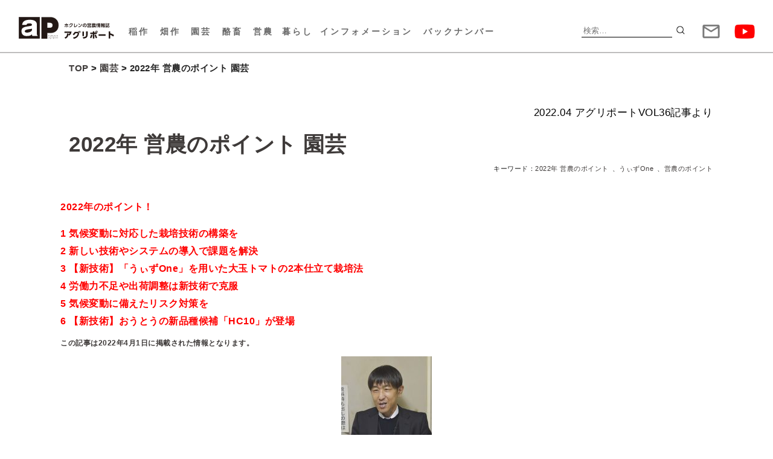

--- FILE ---
content_type: text/html; charset=UTF-8
request_url: https://agriport.jp/gardening/ap-2014/
body_size: 86530
content:
<!DOCTYPE html>
<html dir="ltr" lang="ja" prefix="og: https://ogp.me/ns#">
<head>
<meta charset="UTF-8">
<meta name="viewport" content="width=device-width, initial-scale=1">
<link rel="apple-touch-icon-precomposed" href="https://agriport.jp/wp-content/uploads/2023/07/favicon_wt2.png">
<link rel="shortcut icon" href="https://agriport.jp/wp-content/uploads/2023/07/favicon_wt2.png">

<meta name="description" content="アグリポートWebは、北海道の営農活動全般に係わる情報を伝え、生産者の皆様を応援するホクレンの営農情報メディアです。">
<meta name="keywords" content="営農,最新の技術,広報誌,情報誌,生産者の取り組み,安定生産,品質向上,ホクレン農業協同組合連合会,北海道,営農,農畜産物">
<!-- Google tag (gtag.js) -->
<script async src="https://www.googletagmanager.com/gtag/js?id=G-ZZK4FB2FP8"></script>
<script>
  window.dataLayer = window.dataLayer || [];
  function gtag(){dataLayer.push(arguments);}
  gtag('js', new Date());

  gtag('config', 'G-ZZK4FB2FP8');
</script>
<link rel="profile" href="http://gmpg.org/xfn/11">
<link rel="pingback" href="https://agriport.jp/xmlrpc.php">

<title>2022年 営農のポイント 園芸 - アグリポートWeb</title>

		<!-- All in One SEO 4.9.2 - aioseo.com -->
	<meta name="description" content="2022年のポイント！ 1 気候変動に対応した栽培技術の構築を 2 新しい技術やシステムの導入で課題を解決 3" />
	<meta name="robots" content="max-image-preview:large" />
	<meta name="author" content="イロイロ"/>
	<link rel="canonical" href="https://agriport.jp/gardening/ap-2014/" />
	<meta name="generator" content="All in One SEO (AIOSEO) 4.9.2" />
		<meta property="og:locale" content="ja_JP" />
		<meta property="og:site_name" content="2022年 営農のポイント 園芸 - アグリポートWeb" />
		<meta property="og:type" content="article" />
		<meta property="og:title" content="2022年 営農のポイント 園芸 - アグリポートWeb" />
		<meta property="og:description" content="2022年のポイント！ 1 気候変動に対応した栽培技術の構築を 2 新しい技術やシステムの導入で課題を解決 3" />
		<meta property="og:url" content="https://agriport.jp/gardening/ap-2014/" />
		<meta property="og:image" content="https://agriport.jp/wp-content/uploads/2022/11/a17511d6348dbcc175de4f37232bea81-e1668126818668.jpg" />
		<meta property="og:image:secure_url" content="https://agriport.jp/wp-content/uploads/2022/11/a17511d6348dbcc175de4f37232bea81-e1668126818668.jpg" />
		<meta property="og:image:width" content="1600" />
		<meta property="og:image:height" content="1000" />
		<meta property="article:published_time" content="2022-04-01T00:39:54+00:00" />
		<meta property="article:modified_time" content="2022-11-29T00:19:08+00:00" />
		<meta name="twitter:card" content="summary" />
		<meta name="twitter:title" content="2022年 営農のポイント 園芸 - アグリポートWeb" />
		<meta name="twitter:description" content="2022年のポイント！ 1 気候変動に対応した栽培技術の構築を 2 新しい技術やシステムの導入で課題を解決 3" />
		<meta name="twitter:image" content="https://agriport.jp/wp-content/uploads/2022/11/a17511d6348dbcc175de4f37232bea81-e1668126818668.jpg" />
		<script type="application/ld+json" class="aioseo-schema">
			{"@context":"https:\/\/schema.org","@graph":[{"@type":"BlogPosting","@id":"https:\/\/agriport.jp\/gardening\/ap-2014\/#blogposting","name":"2022\u5e74 \u55b6\u8fb2\u306e\u30dd\u30a4\u30f3\u30c8 \u5712\u82b8 - \u30a2\u30b0\u30ea\u30dd\u30fc\u30c8Web","headline":"2022\u5e74 \u55b6\u8fb2\u306e\u30dd\u30a4\u30f3\u30c8 \u5712\u82b8","author":{"@id":"https:\/\/agriport.jp\/author\/apkanri346033\/#author"},"publisher":{"@id":"https:\/\/agriport.jp\/#organization"},"image":{"@type":"ImageObject","url":"https:\/\/agriport.jp\/wp-content\/uploads\/2022\/11\/a17511d6348dbcc175de4f37232bea81-e1668126818668.jpg","width":1600,"height":1000},"datePublished":"2022-04-01T09:39:54+09:00","dateModified":"2022-11-29T09:19:08+09:00","inLanguage":"ja","mainEntityOfPage":{"@id":"https:\/\/agriport.jp\/gardening\/ap-2014\/#webpage"},"isPartOf":{"@id":"https:\/\/agriport.jp\/gardening\/ap-2014\/#webpage"},"articleSection":"\u5712\u82b8, 2022\u5e74 \u55b6\u8fb2\u306e\u30dd\u30a4\u30f3\u30c8, \u3046\u3043\u305aOne, \u55b6\u8fb2\u306e\u30dd\u30a4\u30f3\u30c8, 2022.04 \u30a2\u30b0\u30ea\u30dd\u30fc\u30c8VOL36"},{"@type":"BreadcrumbList","@id":"https:\/\/agriport.jp\/gardening\/ap-2014\/#breadcrumblist","itemListElement":[{"@type":"ListItem","@id":"https:\/\/agriport.jp#listItem","position":1,"name":"\u30db\u30fc\u30e0","item":"https:\/\/agriport.jp","nextItem":{"@type":"ListItem","@id":"https:\/\/agriport.jp\/category\/gardening\/#listItem","name":"\u5712\u82b8"}},{"@type":"ListItem","@id":"https:\/\/agriport.jp\/category\/gardening\/#listItem","position":2,"name":"\u5712\u82b8","item":"https:\/\/agriport.jp\/category\/gardening\/","nextItem":{"@type":"ListItem","@id":"https:\/\/agriport.jp\/gardening\/ap-2014\/#listItem","name":"2022\u5e74 \u55b6\u8fb2\u306e\u30dd\u30a4\u30f3\u30c8 \u5712\u82b8"},"previousItem":{"@type":"ListItem","@id":"https:\/\/agriport.jp#listItem","name":"\u30db\u30fc\u30e0"}},{"@type":"ListItem","@id":"https:\/\/agriport.jp\/gardening\/ap-2014\/#listItem","position":3,"name":"2022\u5e74 \u55b6\u8fb2\u306e\u30dd\u30a4\u30f3\u30c8 \u5712\u82b8","previousItem":{"@type":"ListItem","@id":"https:\/\/agriport.jp\/category\/gardening\/#listItem","name":"\u5712\u82b8"}}]},{"@type":"Organization","@id":"https:\/\/agriport.jp\/#organization","name":"\u30a2\u30b0\u30ea\u30dd\u30fc\u30c8Web","description":"\u30db\u30af\u30ec\u30f3\u306e\u55b6\u8fb2\u60c5\u5831","url":"https:\/\/agriport.jp\/"},{"@type":"Person","@id":"https:\/\/agriport.jp\/author\/apkanri346033\/#author","url":"https:\/\/agriport.jp\/author\/apkanri346033\/","name":"\u30a4\u30ed\u30a4\u30ed","image":{"@type":"ImageObject","@id":"https:\/\/agriport.jp\/gardening\/ap-2014\/#authorImage","url":"https:\/\/secure.gravatar.com\/avatar\/772de67a0c65c7b99d9f59137b0073891a1ecd391bce87c69f583b7746498f13?s=96&d=mm&r=g","width":96,"height":96,"caption":"\u30a4\u30ed\u30a4\u30ed"}},{"@type":"WebPage","@id":"https:\/\/agriport.jp\/gardening\/ap-2014\/#webpage","url":"https:\/\/agriport.jp\/gardening\/ap-2014\/","name":"2022\u5e74 \u55b6\u8fb2\u306e\u30dd\u30a4\u30f3\u30c8 \u5712\u82b8 - \u30a2\u30b0\u30ea\u30dd\u30fc\u30c8Web","description":"2022\u5e74\u306e\u30dd\u30a4\u30f3\u30c8\uff01 1 \u6c17\u5019\u5909\u52d5\u306b\u5bfe\u5fdc\u3057\u305f\u683d\u57f9\u6280\u8853\u306e\u69cb\u7bc9\u3092 2 \u65b0\u3057\u3044\u6280\u8853\u3084\u30b7\u30b9\u30c6\u30e0\u306e\u5c0e\u5165\u3067\u8ab2\u984c\u3092\u89e3\u6c7a 3","inLanguage":"ja","isPartOf":{"@id":"https:\/\/agriport.jp\/#website"},"breadcrumb":{"@id":"https:\/\/agriport.jp\/gardening\/ap-2014\/#breadcrumblist"},"author":{"@id":"https:\/\/agriport.jp\/author\/apkanri346033\/#author"},"creator":{"@id":"https:\/\/agriport.jp\/author\/apkanri346033\/#author"},"image":{"@type":"ImageObject","url":"https:\/\/agriport.jp\/wp-content\/uploads\/2022\/11\/a17511d6348dbcc175de4f37232bea81-e1668126818668.jpg","@id":"https:\/\/agriport.jp\/gardening\/ap-2014\/#mainImage","width":1600,"height":1000},"primaryImageOfPage":{"@id":"https:\/\/agriport.jp\/gardening\/ap-2014\/#mainImage"},"datePublished":"2022-04-01T09:39:54+09:00","dateModified":"2022-11-29T09:19:08+09:00"},{"@type":"WebSite","@id":"https:\/\/agriport.jp\/#website","url":"https:\/\/agriport.jp\/","name":"\u30a2\u30b0\u30ea\u30dd\u30fc\u30c8Web","description":"\u30db\u30af\u30ec\u30f3\u306e\u55b6\u8fb2\u60c5\u5831","inLanguage":"ja","publisher":{"@id":"https:\/\/agriport.jp\/#organization"}}]}
		</script>
		<!-- All in One SEO -->

<link rel='dns-prefetch' href='//fonts.googleapis.com' />
<link rel="alternate" type="application/rss+xml" title="アグリポートWeb &raquo; フィード" href="https://agriport.jp/feed/" />
<script type="text/javascript" id="wpp-js" src="https://agriport.jp/wp-content/plugins/wordpress-popular-posts/assets/js/wpp.min.js?ver=7.3.6" data-sampling="1" data-sampling-rate="10" data-api-url="https://agriport.jp/wp-json/wordpress-popular-posts" data-post-id="2014" data-token="49dbd6b73d" data-lang="0" data-debug="0"></script>
<link rel="alternate" title="oEmbed (JSON)" type="application/json+oembed" href="https://agriport.jp/wp-json/oembed/1.0/embed?url=https%3A%2F%2Fagriport.jp%2Fgardening%2Fap-2014%2F" />
<link rel="alternate" title="oEmbed (XML)" type="text/xml+oembed" href="https://agriport.jp/wp-json/oembed/1.0/embed?url=https%3A%2F%2Fagriport.jp%2Fgardening%2Fap-2014%2F&#038;format=xml" />
<style id='wp-img-auto-sizes-contain-inline-css' type='text/css'>
img:is([sizes=auto i],[sizes^="auto," i]){contain-intrinsic-size:3000px 1500px}
/*# sourceURL=wp-img-auto-sizes-contain-inline-css */
</style>
<link rel='stylesheet' id='xoo-aff-style-css' href='https://agriport.jp/wp-content/plugins/easy-login-woocommerce/xoo-form-fields-fw/assets/css/xoo-aff-style.css?ver=2.1.0' type='text/css' media='all' />
<style id='xoo-aff-style-inline-css' type='text/css'>

.xoo-aff-input-group .xoo-aff-input-icon{
	background-color:  #eee;
	color:  #555;
	max-width: 40px;
	min-width: 40px;
	border-color:  #ccc;
	border-width: 1px;
	font-size: 14px;
}
.xoo-aff-group{
	margin-bottom: 30px;
}

.xoo-aff-group input[type="text"], .xoo-aff-group input[type="password"], .xoo-aff-group input[type="email"], .xoo-aff-group input[type="number"], .xoo-aff-group select, .xoo-aff-group select + .select2, .xoo-aff-group input[type="tel"], .xoo-aff-group input[type="file"]{
	background-color: #fff;
	color: #777;
	border-width: 1px;
	border-color: #cccccc;
	height: 50px;
}


.xoo-aff-group input[type="file"]{
	line-height: calc(50px - 13px);
}



.xoo-aff-group input[type="text"]::placeholder, .xoo-aff-group input[type="password"]::placeholder, .xoo-aff-group input[type="email"]::placeholder, .xoo-aff-group input[type="number"]::placeholder, .xoo-aff-group select::placeholder, .xoo-aff-group input[type="tel"]::placeholder, .xoo-aff-group .select2-selection__rendered, .xoo-aff-group .select2-container--default .select2-selection--single .select2-selection__rendered, .xoo-aff-group input[type="file"]::placeholder, .xoo-aff-group input::file-selector-button{
	color: #777;
}

.xoo-aff-group input[type="text"]:focus, .xoo-aff-group input[type="password"]:focus, .xoo-aff-group input[type="email"]:focus, .xoo-aff-group input[type="number"]:focus, .xoo-aff-group select:focus, .xoo-aff-group select + .select2:focus, .xoo-aff-group input[type="tel"]:focus, .xoo-aff-group input[type="file"]:focus{
	background-color: #ededed;
	color: #000;
}

[placeholder]:focus::-webkit-input-placeholder{
	color: #000!important;
}


.xoo-aff-input-icon + input[type="text"], .xoo-aff-input-icon + input[type="password"], .xoo-aff-input-icon + input[type="email"], .xoo-aff-input-icon + input[type="number"], .xoo-aff-input-icon + select, .xoo-aff-input-icon + select + .select2,  .xoo-aff-input-icon + input[type="tel"], .xoo-aff-input-icon + input[type="file"]{
	border-bottom-left-radius: 0;
	border-top-left-radius: 0;
}


/*# sourceURL=xoo-aff-style-inline-css */
</style>
<link rel='stylesheet' id='xoo-aff-font-awesome5-css' href='https://agriport.jp/wp-content/plugins/easy-login-woocommerce/xoo-form-fields-fw/lib/fontawesome5/css/all.min.css?ver=6.9' type='text/css' media='all' />
<style id='wp-emoji-styles-inline-css' type='text/css'>

	img.wp-smiley, img.emoji {
		display: inline !important;
		border: none !important;
		box-shadow: none !important;
		height: 1em !important;
		width: 1em !important;
		margin: 0 0.07em !important;
		vertical-align: -0.1em !important;
		background: none !important;
		padding: 0 !important;
	}
/*# sourceURL=wp-emoji-styles-inline-css */
</style>
<style id='wp-block-library-inline-css' type='text/css'>
:root{--wp-block-synced-color:#7a00df;--wp-block-synced-color--rgb:122,0,223;--wp-bound-block-color:var(--wp-block-synced-color);--wp-editor-canvas-background:#ddd;--wp-admin-theme-color:#007cba;--wp-admin-theme-color--rgb:0,124,186;--wp-admin-theme-color-darker-10:#006ba1;--wp-admin-theme-color-darker-10--rgb:0,107,160.5;--wp-admin-theme-color-darker-20:#005a87;--wp-admin-theme-color-darker-20--rgb:0,90,135;--wp-admin-border-width-focus:2px}@media (min-resolution:192dpi){:root{--wp-admin-border-width-focus:1.5px}}.wp-element-button{cursor:pointer}:root .has-very-light-gray-background-color{background-color:#eee}:root .has-very-dark-gray-background-color{background-color:#313131}:root .has-very-light-gray-color{color:#eee}:root .has-very-dark-gray-color{color:#313131}:root .has-vivid-green-cyan-to-vivid-cyan-blue-gradient-background{background:linear-gradient(135deg,#00d084,#0693e3)}:root .has-purple-crush-gradient-background{background:linear-gradient(135deg,#34e2e4,#4721fb 50%,#ab1dfe)}:root .has-hazy-dawn-gradient-background{background:linear-gradient(135deg,#faaca8,#dad0ec)}:root .has-subdued-olive-gradient-background{background:linear-gradient(135deg,#fafae1,#67a671)}:root .has-atomic-cream-gradient-background{background:linear-gradient(135deg,#fdd79a,#004a59)}:root .has-nightshade-gradient-background{background:linear-gradient(135deg,#330968,#31cdcf)}:root .has-midnight-gradient-background{background:linear-gradient(135deg,#020381,#2874fc)}:root{--wp--preset--font-size--normal:16px;--wp--preset--font-size--huge:42px}.has-regular-font-size{font-size:1em}.has-larger-font-size{font-size:2.625em}.has-normal-font-size{font-size:var(--wp--preset--font-size--normal)}.has-huge-font-size{font-size:var(--wp--preset--font-size--huge)}.has-text-align-center{text-align:center}.has-text-align-left{text-align:left}.has-text-align-right{text-align:right}.has-fit-text{white-space:nowrap!important}#end-resizable-editor-section{display:none}.aligncenter{clear:both}.items-justified-left{justify-content:flex-start}.items-justified-center{justify-content:center}.items-justified-right{justify-content:flex-end}.items-justified-space-between{justify-content:space-between}.screen-reader-text{border:0;clip-path:inset(50%);height:1px;margin:-1px;overflow:hidden;padding:0;position:absolute;width:1px;word-wrap:normal!important}.screen-reader-text:focus{background-color:#ddd;clip-path:none;color:#444;display:block;font-size:1em;height:auto;left:5px;line-height:normal;padding:15px 23px 14px;text-decoration:none;top:5px;width:auto;z-index:100000}html :where(.has-border-color){border-style:solid}html :where([style*=border-top-color]){border-top-style:solid}html :where([style*=border-right-color]){border-right-style:solid}html :where([style*=border-bottom-color]){border-bottom-style:solid}html :where([style*=border-left-color]){border-left-style:solid}html :where([style*=border-width]){border-style:solid}html :where([style*=border-top-width]){border-top-style:solid}html :where([style*=border-right-width]){border-right-style:solid}html :where([style*=border-bottom-width]){border-bottom-style:solid}html :where([style*=border-left-width]){border-left-style:solid}html :where(img[class*=wp-image-]){height:auto;max-width:100%}:where(figure){margin:0 0 1em}html :where(.is-position-sticky){--wp-admin--admin-bar--position-offset:var(--wp-admin--admin-bar--height,0px)}@media screen and (max-width:600px){html :where(.is-position-sticky){--wp-admin--admin-bar--position-offset:0px}}

/*# sourceURL=wp-block-library-inline-css */
</style><style id='global-styles-inline-css' type='text/css'>
:root{--wp--preset--aspect-ratio--square: 1;--wp--preset--aspect-ratio--4-3: 4/3;--wp--preset--aspect-ratio--3-4: 3/4;--wp--preset--aspect-ratio--3-2: 3/2;--wp--preset--aspect-ratio--2-3: 2/3;--wp--preset--aspect-ratio--16-9: 16/9;--wp--preset--aspect-ratio--9-16: 9/16;--wp--preset--color--black: #000000;--wp--preset--color--cyan-bluish-gray: #abb8c3;--wp--preset--color--white: #ffffff;--wp--preset--color--pale-pink: #f78da7;--wp--preset--color--vivid-red: #cf2e2e;--wp--preset--color--luminous-vivid-orange: #ff6900;--wp--preset--color--luminous-vivid-amber: #fcb900;--wp--preset--color--light-green-cyan: #7bdcb5;--wp--preset--color--vivid-green-cyan: #00d084;--wp--preset--color--pale-cyan-blue: #8ed1fc;--wp--preset--color--vivid-cyan-blue: #0693e3;--wp--preset--color--vivid-purple: #9b51e0;--wp--preset--gradient--vivid-cyan-blue-to-vivid-purple: linear-gradient(135deg,rgb(6,147,227) 0%,rgb(155,81,224) 100%);--wp--preset--gradient--light-green-cyan-to-vivid-green-cyan: linear-gradient(135deg,rgb(122,220,180) 0%,rgb(0,208,130) 100%);--wp--preset--gradient--luminous-vivid-amber-to-luminous-vivid-orange: linear-gradient(135deg,rgb(252,185,0) 0%,rgb(255,105,0) 100%);--wp--preset--gradient--luminous-vivid-orange-to-vivid-red: linear-gradient(135deg,rgb(255,105,0) 0%,rgb(207,46,46) 100%);--wp--preset--gradient--very-light-gray-to-cyan-bluish-gray: linear-gradient(135deg,rgb(238,238,238) 0%,rgb(169,184,195) 100%);--wp--preset--gradient--cool-to-warm-spectrum: linear-gradient(135deg,rgb(74,234,220) 0%,rgb(151,120,209) 20%,rgb(207,42,186) 40%,rgb(238,44,130) 60%,rgb(251,105,98) 80%,rgb(254,248,76) 100%);--wp--preset--gradient--blush-light-purple: linear-gradient(135deg,rgb(255,206,236) 0%,rgb(152,150,240) 100%);--wp--preset--gradient--blush-bordeaux: linear-gradient(135deg,rgb(254,205,165) 0%,rgb(254,45,45) 50%,rgb(107,0,62) 100%);--wp--preset--gradient--luminous-dusk: linear-gradient(135deg,rgb(255,203,112) 0%,rgb(199,81,192) 50%,rgb(65,88,208) 100%);--wp--preset--gradient--pale-ocean: linear-gradient(135deg,rgb(255,245,203) 0%,rgb(182,227,212) 50%,rgb(51,167,181) 100%);--wp--preset--gradient--electric-grass: linear-gradient(135deg,rgb(202,248,128) 0%,rgb(113,206,126) 100%);--wp--preset--gradient--midnight: linear-gradient(135deg,rgb(2,3,129) 0%,rgb(40,116,252) 100%);--wp--preset--font-size--small: 13px;--wp--preset--font-size--medium: 20px;--wp--preset--font-size--large: 36px;--wp--preset--font-size--x-large: 42px;--wp--preset--spacing--20: 0.44rem;--wp--preset--spacing--30: 0.67rem;--wp--preset--spacing--40: 1rem;--wp--preset--spacing--50: 1.5rem;--wp--preset--spacing--60: 2.25rem;--wp--preset--spacing--70: 3.38rem;--wp--preset--spacing--80: 5.06rem;--wp--preset--shadow--natural: 6px 6px 9px rgba(0, 0, 0, 0.2);--wp--preset--shadow--deep: 12px 12px 50px rgba(0, 0, 0, 0.4);--wp--preset--shadow--sharp: 6px 6px 0px rgba(0, 0, 0, 0.2);--wp--preset--shadow--outlined: 6px 6px 0px -3px rgb(255, 255, 255), 6px 6px rgb(0, 0, 0);--wp--preset--shadow--crisp: 6px 6px 0px rgb(0, 0, 0);}:where(.is-layout-flex){gap: 0.5em;}:where(.is-layout-grid){gap: 0.5em;}body .is-layout-flex{display: flex;}.is-layout-flex{flex-wrap: wrap;align-items: center;}.is-layout-flex > :is(*, div){margin: 0;}body .is-layout-grid{display: grid;}.is-layout-grid > :is(*, div){margin: 0;}:where(.wp-block-columns.is-layout-flex){gap: 2em;}:where(.wp-block-columns.is-layout-grid){gap: 2em;}:where(.wp-block-post-template.is-layout-flex){gap: 1.25em;}:where(.wp-block-post-template.is-layout-grid){gap: 1.25em;}.has-black-color{color: var(--wp--preset--color--black) !important;}.has-cyan-bluish-gray-color{color: var(--wp--preset--color--cyan-bluish-gray) !important;}.has-white-color{color: var(--wp--preset--color--white) !important;}.has-pale-pink-color{color: var(--wp--preset--color--pale-pink) !important;}.has-vivid-red-color{color: var(--wp--preset--color--vivid-red) !important;}.has-luminous-vivid-orange-color{color: var(--wp--preset--color--luminous-vivid-orange) !important;}.has-luminous-vivid-amber-color{color: var(--wp--preset--color--luminous-vivid-amber) !important;}.has-light-green-cyan-color{color: var(--wp--preset--color--light-green-cyan) !important;}.has-vivid-green-cyan-color{color: var(--wp--preset--color--vivid-green-cyan) !important;}.has-pale-cyan-blue-color{color: var(--wp--preset--color--pale-cyan-blue) !important;}.has-vivid-cyan-blue-color{color: var(--wp--preset--color--vivid-cyan-blue) !important;}.has-vivid-purple-color{color: var(--wp--preset--color--vivid-purple) !important;}.has-black-background-color{background-color: var(--wp--preset--color--black) !important;}.has-cyan-bluish-gray-background-color{background-color: var(--wp--preset--color--cyan-bluish-gray) !important;}.has-white-background-color{background-color: var(--wp--preset--color--white) !important;}.has-pale-pink-background-color{background-color: var(--wp--preset--color--pale-pink) !important;}.has-vivid-red-background-color{background-color: var(--wp--preset--color--vivid-red) !important;}.has-luminous-vivid-orange-background-color{background-color: var(--wp--preset--color--luminous-vivid-orange) !important;}.has-luminous-vivid-amber-background-color{background-color: var(--wp--preset--color--luminous-vivid-amber) !important;}.has-light-green-cyan-background-color{background-color: var(--wp--preset--color--light-green-cyan) !important;}.has-vivid-green-cyan-background-color{background-color: var(--wp--preset--color--vivid-green-cyan) !important;}.has-pale-cyan-blue-background-color{background-color: var(--wp--preset--color--pale-cyan-blue) !important;}.has-vivid-cyan-blue-background-color{background-color: var(--wp--preset--color--vivid-cyan-blue) !important;}.has-vivid-purple-background-color{background-color: var(--wp--preset--color--vivid-purple) !important;}.has-black-border-color{border-color: var(--wp--preset--color--black) !important;}.has-cyan-bluish-gray-border-color{border-color: var(--wp--preset--color--cyan-bluish-gray) !important;}.has-white-border-color{border-color: var(--wp--preset--color--white) !important;}.has-pale-pink-border-color{border-color: var(--wp--preset--color--pale-pink) !important;}.has-vivid-red-border-color{border-color: var(--wp--preset--color--vivid-red) !important;}.has-luminous-vivid-orange-border-color{border-color: var(--wp--preset--color--luminous-vivid-orange) !important;}.has-luminous-vivid-amber-border-color{border-color: var(--wp--preset--color--luminous-vivid-amber) !important;}.has-light-green-cyan-border-color{border-color: var(--wp--preset--color--light-green-cyan) !important;}.has-vivid-green-cyan-border-color{border-color: var(--wp--preset--color--vivid-green-cyan) !important;}.has-pale-cyan-blue-border-color{border-color: var(--wp--preset--color--pale-cyan-blue) !important;}.has-vivid-cyan-blue-border-color{border-color: var(--wp--preset--color--vivid-cyan-blue) !important;}.has-vivid-purple-border-color{border-color: var(--wp--preset--color--vivid-purple) !important;}.has-vivid-cyan-blue-to-vivid-purple-gradient-background{background: var(--wp--preset--gradient--vivid-cyan-blue-to-vivid-purple) !important;}.has-light-green-cyan-to-vivid-green-cyan-gradient-background{background: var(--wp--preset--gradient--light-green-cyan-to-vivid-green-cyan) !important;}.has-luminous-vivid-amber-to-luminous-vivid-orange-gradient-background{background: var(--wp--preset--gradient--luminous-vivid-amber-to-luminous-vivid-orange) !important;}.has-luminous-vivid-orange-to-vivid-red-gradient-background{background: var(--wp--preset--gradient--luminous-vivid-orange-to-vivid-red) !important;}.has-very-light-gray-to-cyan-bluish-gray-gradient-background{background: var(--wp--preset--gradient--very-light-gray-to-cyan-bluish-gray) !important;}.has-cool-to-warm-spectrum-gradient-background{background: var(--wp--preset--gradient--cool-to-warm-spectrum) !important;}.has-blush-light-purple-gradient-background{background: var(--wp--preset--gradient--blush-light-purple) !important;}.has-blush-bordeaux-gradient-background{background: var(--wp--preset--gradient--blush-bordeaux) !important;}.has-luminous-dusk-gradient-background{background: var(--wp--preset--gradient--luminous-dusk) !important;}.has-pale-ocean-gradient-background{background: var(--wp--preset--gradient--pale-ocean) !important;}.has-electric-grass-gradient-background{background: var(--wp--preset--gradient--electric-grass) !important;}.has-midnight-gradient-background{background: var(--wp--preset--gradient--midnight) !important;}.has-small-font-size{font-size: var(--wp--preset--font-size--small) !important;}.has-medium-font-size{font-size: var(--wp--preset--font-size--medium) !important;}.has-large-font-size{font-size: var(--wp--preset--font-size--large) !important;}.has-x-large-font-size{font-size: var(--wp--preset--font-size--x-large) !important;}
/*# sourceURL=global-styles-inline-css */
</style>

<style id='classic-theme-styles-inline-css' type='text/css'>
/*! This file is auto-generated */
.wp-block-button__link{color:#fff;background-color:#32373c;border-radius:9999px;box-shadow:none;text-decoration:none;padding:calc(.667em + 2px) calc(1.333em + 2px);font-size:1.125em}.wp-block-file__button{background:#32373c;color:#fff;text-decoration:none}
/*# sourceURL=/wp-includes/css/classic-themes.min.css */
</style>
<link rel='stylesheet' id='contact-form-7-css' href='https://agriport.jp/wp-content/plugins/contact-form-7/includes/css/styles.css?ver=6.1.4' type='text/css' media='all' />
<link rel='stylesheet' id='xoo-el-style-css' href='https://agriport.jp/wp-content/plugins/easy-login-woocommerce/assets/css/xoo-el-style.css?ver=3.0.3' type='text/css' media='all' />
<style id='xoo-el-style-inline-css' type='text/css'>

	.xoo-el-form-container button.btn.button.xoo-el-action-btn{
		background-color: #000000;
		color: #ffffff;
		font-weight: 600;
		font-size: 15px;
		height: 40px;
	}

.xoo-el-container:not(.xoo-el-style-slider) .xoo-el-inmodal{
	max-width: 480px;
	max-height: px;
}

.xoo-el-style-slider .xoo-el-modal{
	transform: translateX(480px);
	max-width: 480px;
}


.xoo-el-main, .xoo-el-main a , .xoo-el-main label{
	color: #000000;
}
.xoo-el-srcont{
	background-color: #ffffff;
}
.xoo-el-form-container ul.xoo-el-tabs li.xoo-el-active {
	background-color: #000000;
	color: #ffffff;
}
.xoo-el-form-container ul.xoo-el-tabs li{
	background-color: #eeeeee;
	color: #000000;
	font-size: 16px;
	padding: 12px 20px;
}
.xoo-el-main{
	padding: 40px 30px;
}

.xoo-el-form-container button.xoo-el-action-btn:not(.button){
    font-weight: 600;
    font-size: 15px;
}



	.xoo-el-modal:before {
		vertical-align: middle;
	}

	.xoo-el-style-slider .xoo-el-srcont {
		justify-content: center;
	}

	.xoo-el-style-slider .xoo-el-main{
		padding-top: 10px;
		padding-bottom: 10px; 
	}





.xoo-el-popup-active .xoo-el-opac{
    opacity: 0.7;
    background-color: #000000;
}





/*# sourceURL=xoo-el-style-inline-css */
</style>
<link rel='stylesheet' id='xoo-el-fonts-css' href='https://agriport.jp/wp-content/plugins/easy-login-woocommerce/assets/css/xoo-el-fonts.css?ver=3.0.3' type='text/css' media='all' />
<link rel='stylesheet' id='wordpress-popular-posts-css-css' href='https://agriport.jp/wp-content/plugins/wordpress-popular-posts/assets/css/wpp.css?ver=7.3.6' type='text/css' media='all' />
<link rel='stylesheet' id='lightpress-bootstrap-css' href='https://agriport.jp/wp-content/themes/lightpress/css/bootstrap.min.css?ver=6.9' type='text/css' media='all' />
<link rel='stylesheet' id='google-fonts-css' href='//fonts.googleapis.com/css?family=Raleway:400,700' type='text/css' media='all' />
<link rel='stylesheet' id='lightpress-style-css' href='https://agriport.jp/wp-content/themes/lightpress/style.css?ver=1760678774' type='text/css' media='all' />
<link rel='stylesheet' id='dearpdf-style-css' href='https://agriport.jp/wp-content/plugins/dearpdf-lite/assets/css/dearpdf.min.css?ver=2.0.38' type='text/css' media='all' />
<script type="text/javascript" src="https://agriport.jp/wp-includes/js/jquery/jquery.min.js?ver=3.7.1" id="jquery-core-js"></script>
<script type="text/javascript" src="https://agriport.jp/wp-includes/js/jquery/jquery-migrate.min.js?ver=3.4.1" id="jquery-migrate-js"></script>
<script type="text/javascript" id="xoo-aff-js-js-extra">
/* <![CDATA[ */
var xoo_aff_localize = {"adminurl":"https://agriport.jp/wp-admin/admin-ajax.php","password_strength":{"min_password_strength":3,"i18n_password_error":"\u3088\u308a\u5f37\u529b\u306a\u30d1\u30b9\u30ef\u30fc\u30c9\u3092\u5165\u529b\u3057\u3066\u304f\u3060\u3055\u3044\u3002","i18n_password_hint":"\u30d2\u30f3\u30c8: \u30d1\u30b9\u30ef\u30fc\u30c9\u306f\u5c11\u306a\u304f\u3068\u30827\u6587\u5b57\u4ee5\u4e0a\u3067\u3042\u308b\u3079\u304d\u3067\u3059\u3002\u3088\u308a\u5f37\u56fa\u306b\u3059\u308b\u305f\u3081\u306b\u306f\u5927\u6587\u5b57\u3068\u5c0f\u6587\u5b57\u3001\u6570\u5b57\u3001 ! &quot; ? $ % ^ &amp; ) \u306e\u3088\u3046\u306a\u8a18\u53f7\u3092\u4f7f\u3044\u307e\u3057\u3087\u3046\u3002"}};
//# sourceURL=xoo-aff-js-js-extra
/* ]]> */
</script>
<script type="text/javascript" src="https://agriport.jp/wp-content/plugins/easy-login-woocommerce/xoo-form-fields-fw/assets/js/xoo-aff-js.js?ver=2.1.0" id="xoo-aff-js-js" defer="defer" data-wp-strategy="defer"></script>
<link rel="https://api.w.org/" href="https://agriport.jp/wp-json/" /><link rel="alternate" title="JSON" type="application/json" href="https://agriport.jp/wp-json/wp/v2/posts/2014" /><link rel="EditURI" type="application/rsd+xml" title="RSD" href="https://agriport.jp/xmlrpc.php?rsd" />
<meta name="generator" content="WordPress 6.9" />
<link rel='shortlink' href='https://agriport.jp/?p=2014' />
            <style id="wpp-loading-animation-styles">@-webkit-keyframes bgslide{from{background-position-x:0}to{background-position-x:-200%}}@keyframes bgslide{from{background-position-x:0}to{background-position-x:-200%}}.wpp-widget-block-placeholder,.wpp-shortcode-placeholder{margin:0 auto;width:60px;height:3px;background:#dd3737;background:linear-gradient(90deg,#dd3737 0%,#571313 10%,#dd3737 100%);background-size:200% auto;border-radius:3px;-webkit-animation:bgslide 1s infinite linear;animation:bgslide 1s infinite linear}</style>
                    <style type="text/css">
       
        	h1.site-title a,
		p.site-description,
		.main-navigation ul>li>a {
			color: #;
		}
   		 
          </style>        
    <script data-cfasync="false"> var dearPdfLocation = "https://agriport.jp/wp-content/plugins/dearpdf-lite/assets/"; var dearpdfWPGlobal = [];</script><link href="https://agriport.jp/wp-content/themes/lightpress/js/lightbox/css/lightbox2.css?5" rel="stylesheet" type="text/css">
<script type="text/javascript" src="https://agriport.jp/wp-content/themes/lightpress/js/lightbox/lightbox.js"></script>

<script type="text/javascript" src="https://agriport.jp/wp-content/themes/lightpress/js/common.js?221124b"></script>
<link rel='stylesheet' id='simple-share-buttons-adder-ssba-css' href='https://agriport.jp/wp-content/plugins/simple-share-buttons-adder/css/ssba.css?ver=1761871141' type='text/css' media='all' />
<style id='simple-share-buttons-adder-ssba-inline-css' type='text/css'>
.ssba img
								{border:  0;
									box-shadow: none !important;
									display: inline !important;
									vertical-align: middle;
									box-sizing: unset;
								}

								.ssba-classic-2 .ssbp-text {
									display: none!important;
								}
					.ssbp-list li a {height: 38px!important; width: 38px!important; 
					}
					.ssbp-list li a:hover {
					}

					.ssbp-list li a svg, .ssbp-list li a.ssbp-douban span:not(.color-icon) svg, .ssbp-list li a svg path, .ssbp-list li a.ssbp-surfingbird span:not(.color-icon) svg polygon {line-height: 38px!important;; font-size: 18px;}
					.ssbp-list li a:hover svg, .ssbp-list li a:hover span:not(.color-icon) svg, .ssbp-list li a.ssbp-douban:hover span:not(.color-icon) svg path, .ssbp-list li a.ssbp-surfingbird:hover svg polygon {}
					.ssbp-list li {
					margin-left: 12px!important;
					}

					.ssba-share-text {
					font-size: 12px;  font-weight: normal; font-family: inherit;
						}.ssba li &gt; p {display:none}

			   #ssba-bar-2 .ssbp-bar-list {
					max-width: 48px !important;;
			   }
			   #ssba-bar-2 .ssbp-bar-list li a {height: 48px !important; width: 48px !important; 
				}
				#ssba-bar-2 .ssbp-bar-list li a:hover {
				}

				#ssba-bar-2 .ssbp-bar-list li a svg,
				 #ssba-bar-2 .ssbp-bar-list li a svg path, .ssbp-bar-list li a.ssbp-surfingbird span:not(.color-icon) svg polygon {line-height: 48px !important;; font-size: 18px;}
				#ssba-bar-2 .ssbp-bar-list li a:hover svg,
				 #ssba-bar-2 .ssbp-bar-list li a:hover svg path, .ssbp-bar-list li a.ssbp-surfingbird span:not(.color-icon) svg polygon {}
				#ssba-bar-2 .ssbp-bar-list li {
				margin: 0px 0!important;
				}@media only screen and ( max-width: 750px ) {
				#ssba-bar-2 {
				display: block;
				}
			}
/*# sourceURL=simple-share-buttons-adder-ssba-inline-css */
</style>
</head>

<body class="wp-singular post-template-default single single-post postid-2014 single-format-standard wp-theme-lightpress group-blog">
<div id="page" class="site">
	<header id="masthead" class="site-header" role="banner"  style="background-image: url('');"><section>
		<h1 id="branding">
			<a href="https://agriport.jp/" rel="home"><img src="https://agriport.jp/wp-content/uploads/2022/08/lg_brand.svg" alt="アグリポート"></a>
		</h1>

		<nav id="navigation" class="main-navigation" role="navigation">
			<button class="menu-toggle" aria-controls="primary-menu" aria-expanded="false"><div></div></button>
			<div class="menu-main-container"><ul id="primary-menu" class="menu"><li id="menu-item-113" class="menu-item menu-item-type-taxonomy menu-item-object-category menu-item-113"><a href="https://agriport.jp/category/rice/"><span>稲作</span></a></li>
<li id="menu-item-112" class="menu-item menu-item-type-taxonomy menu-item-object-category menu-item-112"><a href="https://agriport.jp/category/field/"><span>畑作</span></a></li>
<li id="menu-item-111" class="menu-item menu-item-type-taxonomy menu-item-object-category current-post-ancestor current-menu-parent current-post-parent menu-item-111"><a href="https://agriport.jp/category/gardening/"><span>園芸</span></a></li>
<li id="menu-item-114" class="menu-item menu-item-type-taxonomy menu-item-object-category menu-item-has-children menu-item-114"><a href="https://agriport.jp/category/dairy-livestock/"><span>酪畜</span></a>
<ul class="sub-menu">
	<li id="menu-item-23980" class="menu-item menu-item-type-taxonomy menu-item-object-category menu-item-23980"><a href="https://agriport.jp/category/dairy-livestock/self-supplied-feed-point/"><span>自給飼料活用の<span class="inbl">ポイント集</span></span></a></li>
</ul>
</li>
<li id="menu-item-327" class="menu-item menu-item-type-taxonomy menu-item-object-category menu-item-327"><a href="https://agriport.jp/category/agriculture/"><span>営農</span></a></li>
<li id="menu-item-328" class="menu-item menu-item-type-taxonomy menu-item-object-category menu-item-328"><a href="https://agriport.jp/category/life/"><span>暮らし</span></a></li>
<li id="menu-item-9787" class="information menu-item menu-item-type-taxonomy menu-item-object-category menu-item-has-children menu-item-9787"><a href="https://agriport.jp/category/information/"><span>インフォメーション</span></a>
<ul class="sub-menu">
	<li id="menu-item-9788" class="menu-item menu-item-type-taxonomy menu-item-object-category menu-item-9788"><a href="https://agriport.jp/category/information/institute-information/"><span>農業総合研究所</span></a></li>
	<li id="menu-item-9792" class="menu-item menu-item-type-taxonomy menu-item-object-category menu-item-9792"><a href="https://agriport.jp/category/information/farming-support-information/"><span>営農支援情報</span></a></li>
	<li id="menu-item-9793" class="menu-item menu-item-type-taxonomy menu-item-object-category menu-item-9793"><a href="https://agriport.jp/category/information/youtube/"><span>YouTube<span class="inbl">アグリポート</span><span class="inbl">チャンネル</span></span></a></li>
	<li id="menu-item-9790" class="menu-item menu-item-type-taxonomy menu-item-object-category menu-item-9790"><a href="https://agriport.jp/category/information/fertilizer-information/"><span>肥料技術情報</span></a></li>
	<li id="menu-item-9791" class="menu-item menu-item-type-taxonomy menu-item-object-category menu-item-9791"><a href="https://agriport.jp/category/information/agriculture-technology-information/"><span>農薬技術情報</span></a></li>
	<li id="menu-item-18616" class="menu-item menu-item-type-taxonomy menu-item-object-category menu-item-18616"><a href="https://agriport.jp/category/information/material-info/"><span>資材関連情報</span></a></li>
	<li id="menu-item-9795" class="menu-item menu-item-type-taxonomy menu-item-object-category menu-item-9795"><a href="https://agriport.jp/category/information/others/"><span>その他</span></a></li>
</ul>
</li>
<li id="menu-item-1315" class="menu-item menu-item-type-taxonomy menu-item-object-category menu-item-1315"><a href="https://agriport.jp/category/backnumber/"><span>バックナンバー</span></a></li>
</ul></div>			<form role="search" method="get" class="search-form" action="https://agriport.jp/">
				<label>
					<span class="screen-reader-text">検索:</span>
					<input type="search" class="search-field" placeholder="検索&hellip;" value="" name="s" />
				</label>
				<input type="submit" class="search-submit" value="検索" />
			</form>			<div class="sns">
				<a class="onsp" href="https://agriport.jp/category/backnumber/"><img src="https://agriport.jp/wp-content/uploads/2022/11/ic_book.png" alt="バックナンバー"></a>
				<a class="onsp" href="javascript:void(toggleSearchField())"><img src="https://agriport.jp/wp-content/uploads/2022/08/ic_search.png" alt="検索"></a>
				<a href="https://agriport.jp/contact/"><img src="https://agriport.jp/wp-content/uploads/2022/11/ic_sns-mail.png" alt="お問い合わせ"></a>
				<a href="https://www.youtube.com/channel/UC4Dt4CyXyMsKSVtofG4dprw" target="_blank"><img src="https://agriport.jp/wp-content/uploads/2022/11/ic_sns-youtube-menu.png" alt="Youtube"></a>
			</div>
			<div id="spmenu"><div class="wr">
				<div class="pages">
					<div class="lg"><a href="https://agriport.jp/"><img src="https://agriport.jp/wp-content/uploads/2022/08/lg_brand.svg" alt="アグリポート"></a></div>
					<div class="separater">
						<div class="lft">
							<a href="https://agriport.jp/"><img src="https://agriport.jp/wp-content/uploads/2022/11/ic_home.svg" alt="アイコン">TOP</a>
							<a href="https://agriport.jp/news/"><img src="https://agriport.jp/wp-content/uploads/2022/11/ic_news.svg" alt="アイコン">最新記事</a>
							<a href="https://agriport.jp/ranking-weekly/"><img src="https://agriport.jp/wp-content/uploads/2022/11/ic_ranking.svg" alt="アイコン">人気記事ランキング</a>
							<a href="https://agriport.jp/category/special/"><img src="https://agriport.jp/wp-content/uploads/2022/11/ic_special.svg" alt="アイコン">特集記事</a>
						</div>
						<div class="rgt"><a class="thumb" href="https://agriport.jp/category_book/ap-58/"><img src="https://agriport.jp/wp-content/uploads/2025/11/VOL58cover.jpg"></a><h3>最新号</h3>
</div>
					</div>
				</div>
				<div class="categories"><h3>category</h3>
					<div class="ulwrap"><ul>
					<li><a href="https://agriport.jp/category/df_ls_tecinfo/">酪農畜産技術情報</a></li><li><a href="https://agriport.jp/category/high-temperature-measures/">高温対策のポイント</a></li><li><a href="https://agriport.jp/category/logistic-environment/">物流環境の変化に対応した取り組み</a></li><li><a href="https://agriport.jp/category/management-support/">農業経営支援事業</a></li><li><a href="https://agriport.jp/category/manual_course/">現場で使える！マニュアル講座</a></li><li><a href="https://agriport.jp/category/ap-21-logistics/">変化する物流環境</a></li><li><a href="https://agriport.jp/category/visual-report/">Visual Report</a></li><li><a href="https://agriport.jp/category/connect/">コネクテッドファーム</a></li><li><a href="https://agriport.jp/category/member/">アグリポーター限定</a></li><li><a href="https://agriport.jp/category/local_actions/">地域の取り組み</a></li><li><a href="https://agriport.jp/category/management_school/">農業経営塾</a></li><li><a href="https://agriport.jp/category/rice/">稲作</a></li><li><a href="https://agriport.jp/category/field/">畑作</a></li><li><a href="https://agriport.jp/category/gardening/">園芸</a></li><li class="information"><a href="https://agriport.jp/category/dairy-livestock/">酪畜</a><ul class="sub-menu"><li><a href="https://agriport.jp/category/dairy-livestock/self-supplied-feed-point/">自給飼料活用のポイント集</a></li></ul></li><li><a href="https://agriport.jp/category/agriculture/">営農</a></li><li><a href="https://agriport.jp/category/life/">暮らし</a></li><li class="information"><a href="https://agriport.jp/category/information/">インフォメーション</a><ul class="sub-menu"><li><a href="https://agriport.jp/category/information/institute-information/">農業総合研究所</a></li><li><a href="https://agriport.jp/category/information/farming-support-information/">営農支援情報</a></li><li><a href="https://agriport.jp/category/information/youtube/">YouTubeアグリポートチャンネル</a></li><li><a href="https://agriport.jp/category/information/fertilizer-information/">肥料技術情報</a></li><li><a href="https://agriport.jp/category/information/agriculture-technology-information/">農薬技術情報</a></li><li><a href="https://agriport.jp/category/information/material-info/">資材関連情報</a></li><li><a href="https://agriport.jp/category/information/others/">その他</a></li></ul></li><li><a href="https://agriport.jp/category/viewpoint/">あの⼈のVIEW POINT</a></li><li><a href="https://agriport.jp/category/dosan/">道産品のカタチ</a></li><li><a href="https://agriport.jp/category/clip/">情報CLIP</a></li><li><a href="https://agriport.jp/category/point/">品種・技術ここがポイント</a></li><li><a href="https://agriport.jp/category/backnumber/">バックナンバー</a></li><li><a href="https://agriport.jp/category/topics/">TOPICS</a></li><li><a href="https://agriport.jp/category/special/">特集</a></li><li><a href="https://agriport.jp/category/comic/">これって何デスカ？</a></li><li><a href="https://agriport.jp/category/basic-gap/">ＧＡＰ入門</a></li><li><a href="https://agriport.jp/category/agricultural-research-institute/">農業総合研究所</a></li><li><a href="https://agriport.jp/category/effort/">みんなの取り組み広場</a></li><li><a href="https://agriport.jp/category/karadacare/">⽣産現場のカラダケア</a></li><li><a href="https://agriport.jp/category/marketing-report/">ホクレンマーケット通信</a></li><li><a href="https://agriport.jp/category/labor_management/">知っておきたい農業の労務管理</a></li><li><a href="https://agriport.jp/category/seed-potatoes/">種馬鈴しょを守る</a></li><li><a href="https://agriport.jp/category/seminar/">セミナー</a></li><li><a href="https://agriport.jp/category/uncategorized/">未分類</a></li></ul></div>
				</div>
				</div></div>
		</nav><!-- #site-navigation -->
		<div class="spSearch"><form role="search" method="get" class="search-form" action="https://agriport.jp/">
				<label>
					<span class="screen-reader-text">検索:</span>
					<input type="search" class="search-field" placeholder="検索&hellip;" value="" name="s" />
				</label>
				<input type="submit" class="search-submit" value="検索" />
			</form></div>
	</section></header><!-- #masthead -->

		<div id="breadcrumbs">
		<span property="itemListElement" typeof="ListItem"><a property="item" typeof="WebPage" title="Go to アグリポートWeb." href="https://agriport.jp" class="home" ><span property="name">TOP</span></a><meta property="position" content="1"></span> &gt; <span property="itemListElement" typeof="ListItem"><a property="item" typeof="WebPage" title="Go to the 園芸 カテゴリー archives." href="https://agriport.jp/category/gardening/" class="taxonomy category" ><span property="name">園芸</span></a><meta property="position" content="2"></span> &gt; <span property="itemListElement" typeof="ListItem"><span property="name" class="post post-post current-item">2022年 営農のポイント 園芸</span><meta property="url" content="https://agriport.jp/gardening/ap-2014/"><meta property="position" content="3"></span>	</div>
		<div id="content" class="site-content container">
	
	<div id="primary" class="content-area">
		<div id="newscol" class="wr">
		<main id="main" class="site-main" role="main">

					
			
	<header class="entry-header">
		<div class="cat-ap"><a href="https://agriport.jp/category_book/ap-36/">2022.04 アグリポートVOL36記事より</a></div><h2>2022年 営農のポイント 園芸</h2>
	</header><!-- .entry-header -->

	<span class="tags-links">キーワード：<a href="https://agriport.jp/tag/point2022/">2022年 営農のポイント</a>、<a href="https://agriport.jp/tag/with-one/">うぃずOne</a>、<a href="https://agriport.jp/tag/point-of-farming/">営農のポイント</a></span>
	
	<div class="entry-content">
		<p class="p1"><span style="color: #ff0000;"><strong>2022年のポイント！</strong></span></p>
<p class="p1"><span style="color: #ff0000;"><span class="s1"><b>1</b></span><b> 気候変動に対応した栽培技術の構築を<br />
</b><span class="s1"><b>2</b></span><b> 新しい技術やシステムの導入で課題を解決<br />
</b><span class="s1"><b>3</b></span><b> </b><span class="s1"><b>【新技術】</b></span><b>「うぃずOne」を用いた大玉トマトの2本仕立て栽培法<br />
</b><span class="s1"><b>4</b></span><b> 労働力不足や出荷調整は新技術で克服<br />
</b><span class="s1"><b>5</b></span><b> 気候変動に備えたリスク対策を<br />
</b><span class="s1"><b>6</b></span><b> </b><span class="s1"><b>【新技術】</b></span><b>おうとうの新品種候補「HC10」が登場</b></span></p>
<h6>この記事は2022年4月1日に掲載された情報となります。</h6>
<p><a href="https://agriport.jp/wp-content/uploads/2022/11/9a42008a91409b57c19ddf388e197a71-e1668126764113.jpg" data-title="北海道農政部　生産振興局 技術普及課　主査 浅田 洋平さん" data-lightbox="image"><img decoding="async" class="aligncenter wp-image-2019 size-thumbnail" src="https://agriport.jp/wp-content/uploads/2022/11/9a42008a91409b57c19ddf388e197a71-e1668126764113-150x150.jpg" alt="北海道農政部　生産振興局 技術普及課　主査 浅田 洋平さん" width="150" height="150" srcset="https://agriport.jp/wp-content/uploads/2022/11/9a42008a91409b57c19ddf388e197a71-e1668126764113-150x150.jpg 150w, https://agriport.jp/wp-content/uploads/2022/11/9a42008a91409b57c19ddf388e197a71-e1668126764113-300x300.jpg 300w, https://agriport.jp/wp-content/uploads/2022/11/9a42008a91409b57c19ddf388e197a71-e1668126764113-768x768.jpg 768w, https://agriport.jp/wp-content/uploads/2022/11/9a42008a91409b57c19ddf388e197a71-e1668126764113.jpg 900w" sizes="(max-width: 150px) 100vw, 150px" /></a></p>
<h4 class="p1" style="text-align: center;">北海道農政部　生産振興局<br />
技術普及課　主査<br />
浅田 洋平さん</h4>
<p class="p1"><b>【野菜】</b></p>
<h4 class="p1"><b>ポイント</b><span class="s1"><b>1<br />
</b></span><b>気候変動に対応した栽培技術の構築を</b></h4>
<p class="p1">昨年の気象経過を異常年と捉えるのではなく、平常化した場合を想定した対策を考えてください。具体例としては①施設栽培における暑熱対策（寒冷紗、屋根散水、細霧冷房）を含めた環境モニタリングおよび環境制御技術の導入（写真1）、②露地栽培における潅水設備や地下潅水の整備・活用、③土壌透排水性改善（土づくり）などです。今後ますます気候変動（特に高温対策）に対応した栽培技術の構築が求められるようになるでしょう。</p>
<p>&nbsp;</p>
<p><a href="https://agriport.jp/wp-content/uploads/2022/11/6549c4fe6e6b84188fd44a928b7381f7-e1668126800779.jpg" data-title="" data-lightbox="image"><img fetchpriority="high" decoding="async" class="aligncenter wp-image-2016 size-large" src="https://agriport.jp/wp-content/uploads/2022/11/6549c4fe6e6b84188fd44a928b7381f7-e1668126800779-1024x640.jpg" alt="" width="640" height="400" srcset="https://agriport.jp/wp-content/uploads/2022/11/6549c4fe6e6b84188fd44a928b7381f7-e1668126800779-1024x640.jpg 1024w, https://agriport.jp/wp-content/uploads/2022/11/6549c4fe6e6b84188fd44a928b7381f7-e1668126800779-1536x960.jpg 1536w, https://agriport.jp/wp-content/uploads/2022/11/6549c4fe6e6b84188fd44a928b7381f7-e1668126800779-300x188.jpg 300w, https://agriport.jp/wp-content/uploads/2022/11/6549c4fe6e6b84188fd44a928b7381f7-e1668126800779-768x480.jpg 768w, https://agriport.jp/wp-content/uploads/2022/11/6549c4fe6e6b84188fd44a928b7381f7-e1668126800779.jpg 1600w" sizes="(max-width: 640px) 100vw, 640px" /></a></p>
<p>&nbsp;</p>
<figure id="attachment_2017" aria-describedby="caption-attachment-2017" style="width: 640px" class="wp-caption aligncenter"><a href="https://agriport.jp/wp-content/uploads/2022/11/a17511d6348dbcc175de4f37232bea81-e1668126818668.jpg" data-title="霧状の水をまき、気化熱を利用してハウス内の温度を下げる細霧冷房" data-lightbox="image"><img decoding="async" class="wp-image-2017 size-large" src="https://agriport.jp/wp-content/uploads/2022/11/a17511d6348dbcc175de4f37232bea81-e1668126818668-1024x640.jpg" alt="霧状の水をまき、気化熱を利用してハウス内の温度を下げる細霧冷房" width="640" height="400" srcset="https://agriport.jp/wp-content/uploads/2022/11/a17511d6348dbcc175de4f37232bea81-e1668126818668-1024x640.jpg 1024w, https://agriport.jp/wp-content/uploads/2022/11/a17511d6348dbcc175de4f37232bea81-e1668126818668-1536x960.jpg 1536w, https://agriport.jp/wp-content/uploads/2022/11/a17511d6348dbcc175de4f37232bea81-e1668126818668-300x188.jpg 300w, https://agriport.jp/wp-content/uploads/2022/11/a17511d6348dbcc175de4f37232bea81-e1668126818668-768x480.jpg 768w, https://agriport.jp/wp-content/uploads/2022/11/a17511d6348dbcc175de4f37232bea81-e1668126818668.jpg 1600w" sizes="(max-width: 640px) 100vw, 640px" /></a><figcaption id="caption-attachment-2017" class="wp-caption-text">写真1.霧状の水をまき、気化熱を利用してハウス内の温度を下げる細霧冷房</figcaption></figure>
<p>&nbsp;</p>
<h4 class="p1"><b>ポイント</b><span class="s1"><b>2<br />
</b></span><b>新しい技術やシステムの</b><b>導入で課題を解決</b></h4>
<p class="p1">生産現場では高齢化や担い手不足、農家戸数減少が問題となっています。この局面を打開する有効な手段として、スマート農業技術（自動換気装置、自動潅水装置、自動操舵システム、出荷予測システム等）の活用、GAP（農業生産工程管理）の実践などを検討してください。</p>
<p>&nbsp;</p>
<h4 class="p1"><b>ポイント</b><span class="s1"><b>3</b></span><b>【新技術】<br />
</b><b>「うぃずOne」を用いた大玉トマトの２本仕立て栽培法</b></h4>
<p class="p1">養液栽培システム「うぃずOne」を用いた大玉トマトの夏秋どり2本仕立て栽培法が確立されました（図1）。裂果しにくい品種「麗月（れいげつ）」を選び、給液量を1本仕立て法の2倍にすることで尻腐果が減少（図2）。1本仕立てと同等以上の収量・品質を維持しつつ、栽培槽と育苗数を半減できます。</p>
<p>&nbsp;</p>
<figure id="attachment_2020" aria-describedby="caption-attachment-2020" style="width: 640px" class="wp-caption aligncenter"><a href="https://agriport.jp/wp-content/uploads/2022/11/795316b92fc766b0181f6fef074f03fa-18-e1668126862886.png" data-title="「うぃずOne」を用いたトマトの２本仕立て栽培法" data-lightbox="image"><img loading="lazy" decoding="async" class="wp-image-2020 size-large" src="https://agriport.jp/wp-content/uploads/2022/11/795316b92fc766b0181f6fef074f03fa-18-e1668126862886-1024x584.png" alt="「うぃずOne」を用いたトマトの２本仕立て栽培法" width="640" height="365" srcset="https://agriport.jp/wp-content/uploads/2022/11/795316b92fc766b0181f6fef074f03fa-18-e1668126862886-1024x584.png 1024w, https://agriport.jp/wp-content/uploads/2022/11/795316b92fc766b0181f6fef074f03fa-18-e1668126862886-1536x875.png 1536w, https://agriport.jp/wp-content/uploads/2022/11/795316b92fc766b0181f6fef074f03fa-18-e1668126862886-300x171.png 300w, https://agriport.jp/wp-content/uploads/2022/11/795316b92fc766b0181f6fef074f03fa-18-e1668126862886-768x438.png 768w, https://agriport.jp/wp-content/uploads/2022/11/795316b92fc766b0181f6fef074f03fa-18-e1668126862886.png 1544w" sizes="auto, (max-width: 640px) 100vw, 640px" /></a><figcaption id="caption-attachment-2020" class="wp-caption-text">図1.「うぃずOne」を用いたトマトの2本仕立て栽培法 2本仕立ては1本仕立ての半分の苗数と箱数でコスト削減！<br />※2本仕立ての1株あたりの給液量は1本仕立ての2倍量です</figcaption></figure>
<p>&nbsp;</p>
<figure id="attachment_2021" aria-describedby="caption-attachment-2021" style="width: 640px" class="wp-caption aligncenter"><a href="https://agriport.jp/wp-content/uploads/2022/11/2b530e80c7d0de90885e285c5d798063-9.png" data-title="「うぃずOne」を用いた1本仕立てと２本仕立ての収量（品種：麗月）" data-lightbox="image"><img loading="lazy" decoding="async" class="wp-image-2021 size-large" src="https://agriport.jp/wp-content/uploads/2022/11/2b530e80c7d0de90885e285c5d798063-9-1024x524.png" alt="「うぃずOne」を用いた1本仕立てと２本仕立ての収量（品種：麗月）" width="640" height="328" srcset="https://agriport.jp/wp-content/uploads/2022/11/2b530e80c7d0de90885e285c5d798063-9-1024x524.png 1024w, https://agriport.jp/wp-content/uploads/2022/11/2b530e80c7d0de90885e285c5d798063-9-1536x786.png 1536w, https://agriport.jp/wp-content/uploads/2022/11/2b530e80c7d0de90885e285c5d798063-9-300x154.png 300w, https://agriport.jp/wp-content/uploads/2022/11/2b530e80c7d0de90885e285c5d798063-9-768x393.png 768w, https://agriport.jp/wp-content/uploads/2022/11/2b530e80c7d0de90885e285c5d798063-9.png 1600w" sizes="auto, (max-width: 640px) 100vw, 640px" /></a><figcaption id="caption-attachment-2021" class="wp-caption-text">図2.「うぃずOne」を用いた1本仕立てと２本仕立ての収量（品種：麗月）</figcaption></figure>
<p>&nbsp;</p>
<p class="p1"><b>【花き】</b></p>
<h4 class="p1"><b>ポイント</b><span class="s1"><b>4<br />
</b></span><b>労働力不足や出荷調整は</b><b>新技術で克服</b></h4>
<p class="p1">花き栽培では近年、省力化を目的に自動換気装置や自動潅水装置が導入され始めています。労働力確保が難しい中、1戸当たりの栽培面積を維持するために、こうした設備の導入を検討してください。</p>
<p class="p1">また、北海道も冷涼な気象条件ではなくなりつつあることから、花きの品質の低下や、出荷時期が本来の予定日より前倒しになる問題が発生しています。現在、良品質花きの生産を目的として、生育に効果的な光の波長を組み合わせた電照技術やEOD（end o‌f day）加温、CO2施用、環境モニタリング（写真2）など、総合環境制御技術が研究されており、期待が高まっています。</p>
<p>&nbsp;</p>
<figure id="attachment_2018" aria-describedby="caption-attachment-2018" style="width: 640px" class="wp-caption aligncenter"><a href="https://agriport.jp/wp-content/uploads/2022/11/438f6a57ae639b6405623b9c3de7818a-e1668126990600.jpg" data-title="環境モニタリング みどりクラウド®の活用" data-lightbox="image"><img loading="lazy" decoding="async" class="wp-image-2018 size-large" src="https://agriport.jp/wp-content/uploads/2022/11/438f6a57ae639b6405623b9c3de7818a-e1668126990600-1024x642.jpg" alt="環境モニタリング みどりクラウド®の活用" width="640" height="401" srcset="https://agriport.jp/wp-content/uploads/2022/11/438f6a57ae639b6405623b9c3de7818a-e1668126990600-1024x642.jpg 1024w, https://agriport.jp/wp-content/uploads/2022/11/438f6a57ae639b6405623b9c3de7818a-e1668126990600-1536x963.jpg 1536w, https://agriport.jp/wp-content/uploads/2022/11/438f6a57ae639b6405623b9c3de7818a-e1668126990600-300x188.jpg 300w, https://agriport.jp/wp-content/uploads/2022/11/438f6a57ae639b6405623b9c3de7818a-e1668126990600-768x481.jpg 768w, https://agriport.jp/wp-content/uploads/2022/11/438f6a57ae639b6405623b9c3de7818a-e1668126990600.jpg 1599w" sizes="auto, (max-width: 640px) 100vw, 640px" /></a><figcaption id="caption-attachment-2018" class="wp-caption-text">写真2.環境モニタリング みどりクラウド®の活用</figcaption></figure>
<p>&nbsp;</p>
<p class="p1"><b>【果樹】</b></p>
<h4 class="p1"><span class="s1"><b>ポイント</b></span><b>5</b><span class="s2"><b><br />
</b></span><b>気候変動に備えたリスク対策を</b></h4>
<p class="p1">近年、気候変動による気象災害（雪害、凍害、霜害等）が頻発しており、<span class="s1">一</span>部品目では収量・品質に影響が見られます。樹種・台木・品種の組み合わせの見直しや、防風施設など物理的な対策、保険などセーフティネットへの加入を検討してください。リスク対策を講じて、今後も道産のおいしい果物づくりに努めましょう。</p>
<p>&nbsp;</p>
<h4 class="p1"><span class="s1"><b>ポイント</b></span><b>6</b><span class="s2"><b>【新品種】<br />
</b></span><b>おうとうの新品種候補</b><b>「HC10」が登場</b></h4>
<p class="p1">「南陽」と比べて大玉で、食味に優れる新品種「HC10」が誕生しました（写真3）。「HC10」の特徴として、果皮の着色の良さ、果肉の硬さ、糖度の高さが挙げられます。「佐藤錦」をはじめ、ほとんどの栽培品種と交雑和合性があり、他品種の結実にも貢献できます。今後「南陽」との置き換えが見込まれています。</p>
<p>&nbsp;</p>
<p><figure id="attachment_2015" aria-describedby="caption-attachment-2015" style="width: 640px" class="wp-caption aligncenter"><a href="https://agriport.jp/wp-content/uploads/2022/11/72d69d3e3db1bbd740c62681ce286439-e1668127029121.jpg" data-title="おうとうの新品種「HC10」" data-lightbox="image"><img loading="lazy" decoding="async" class="wp-image-2015 size-large" src="https://agriport.jp/wp-content/uploads/2022/11/72d69d3e3db1bbd740c62681ce286439-e1668127029121-1024x640.jpg" alt="おうとうの新品種「HC10」" width="640" height="400" srcset="https://agriport.jp/wp-content/uploads/2022/11/72d69d3e3db1bbd740c62681ce286439-e1668127029121-1024x640.jpg 1024w, https://agriport.jp/wp-content/uploads/2022/11/72d69d3e3db1bbd740c62681ce286439-e1668127029121-1536x960.jpg 1536w, https://agriport.jp/wp-content/uploads/2022/11/72d69d3e3db1bbd740c62681ce286439-e1668127029121-300x188.jpg 300w, https://agriport.jp/wp-content/uploads/2022/11/72d69d3e3db1bbd740c62681ce286439-e1668127029121-768x480.jpg 768w, https://agriport.jp/wp-content/uploads/2022/11/72d69d3e3db1bbd740c62681ce286439-e1668127029121.jpg 1600w" sizes="auto, (max-width: 640px) 100vw, 640px" /></a><figcaption id="caption-attachment-2015" class="wp-caption-text">写真3.おうとうの新品種「HC10」</figcaption></figure><!-- Simple Share Buttons Adder (8.5.3) simplesharebuttons.com --></p>
<div class="ssba-modern-2 ssba ssbp-wrap alignleft ssbp--theme-2">
<div style="text-align:left">
<ul class="ssbp-list">
<li class='ssbp-li--line'><a data-site="line" class="ssba_line_share ssba_share_link ssbp-line ssbp-btn" href="https://lineit.line.me/share/ui?url=https://agriport.jp/gardening/ap-2014/&#038;text2022年 営農のポイント 園芸"  target=_blank  style="color:#00c300; background-color: #00c300; height: 38px; width: 38px; " ><span><svg xmlns="http://www.w3.org/2000/svg" xmlns:xlink="http://www.w3.org/1999/xlink" version="1.1" viewBox="0 0 172 172" width="50px" height="50px"><g fill="none" fill-rule="nonzero" stroke="none" stroke-width="1" stroke-linecap="butt" stroke-linejoin="miter" stroke-miterlimit="10" stroke-dasharray="" stroke-dashoffset="0" font-family="none" font-weight="none" font-size="none" text-anchor="none" style="mix-blend-mode: normal"><path d="M0,172v-172h172v172z" fill="none"/><g fill="#ffffff"><path d="M30.96,13.76c-9.4944,0 -17.2,7.7056 -17.2,17.2v110.08c0,9.4944 7.7056,17.2 17.2,17.2h110.08c9.4944,0 17.2,-7.7056 17.2,-17.2v-110.08c0,-9.4944 -7.7056,-17.2 -17.2,-17.2zM86,37.84c28.4488,0 51.6,18.43571 51.6,41.10531c0,9.0472 -3.58002,17.23977 -11.07922,25.28937c-5.4008,6.1232 -14.1685,12.86345 -22.2525,18.43625c-8.084,5.504 -15.51628,9.83652 -18.26828,10.97172c-1.1008,0.4472 -1.9264,0.65172 -2.58,0.65172c-2.2704,0 -2.06669,-2.40209 -1.89469,-3.39969c0.1376,-0.7568 0.75922,-4.34031 0.75922,-4.34031c0.172,-1.2728 0.34131,-3.29595 -0.17469,-4.56875c-0.5848,-1.4104 -2.88987,-2.13522 -4.57547,-2.47922c-24.768,-3.2336 -43.13437,-20.26509 -43.13437,-40.56109c0,-22.6696 23.1512,-41.10531 51.6,-41.10531zM82.53313,65.35328c-1.7331,0.03215 -3.41313,1.35477 -3.41313,3.44672v20.64c0,1.89888 1.54112,3.44 3.44,3.44c1.89888,0 3.44,-1.54112 3.44,-3.44v-9.90344l7.51828,11.8989c1.94704,2.72448 6.24172,1.35165 6.24172,-1.99547v-20.64c0,-1.89888 -1.54112,-3.44 -3.44,-3.44c-1.89888,0 -3.44,1.54112 -3.44,3.44v10.32l-7.51828,-12.31547c-0.73014,-1.02168 -1.78873,-1.47054 -2.82859,-1.45125zM51.6,65.36c-1.89888,0 -3.44,1.54112 -3.44,3.44v20.64c0,1.89888 1.54112,3.44 3.44,3.44h10.32c1.89888,0 3.44,-1.54112 3.44,-3.44c0,-1.89888 -1.54112,-3.44 -3.44,-3.44h-6.88v-17.2c0,-1.89888 -1.54112,-3.44 -3.44,-3.44zM72.24,65.36c-1.89888,0 -3.44,1.54112 -3.44,3.44v20.64c0,1.89888 1.54112,3.44 3.44,3.44c1.89888,0 3.44,-1.54112 3.44,-3.44v-20.64c0,-1.89888 -1.54112,-3.44 -3.44,-3.44zM106.64,65.36c-1.89888,0 -3.44,1.54112 -3.44,3.44v20.64c0,1.89888 1.54112,3.44 3.44,3.44h10.32c1.89888,0 3.44,-1.54112 3.44,-3.44c0,-1.89888 -1.54112,-3.44 -3.44,-3.44h-6.88v-3.44h6.88c1.90232,0 3.44,-1.54112 3.44,-3.44c0,-1.89888 -1.53768,-3.44 -3.44,-3.44h-6.88v-3.44h6.88c1.89888,0 3.44,-1.54112 3.44,-3.44c0,-1.89888 -1.54112,-3.44 -3.44,-3.44z"/></g></g></svg><br />
</span><span class="color-icon"><svg xmlns="http://www.w3.org/2000/svg" xmlns:xlink="http://www.w3.org/1999/xlink" viewBox="0 0 48 48" version="1.1" width="48px" height="48px">
<g id="surface1">
<path style=" fill:#00C300;" d="M 12.5 42 L 35.5 42 C 39.089844 42 42 39.089844 42 35.5 L 42 12.5 C 42 8.910156 39.089844 6 35.5 6 L 12.5 6 C 8.910156 6 6 8.910156 6 12.5 L 6 35.5 C 6 39.089844 8.910156 42 12.5 42 Z "/>
<path style=" fill:#FFFFFF;" d="M 37.113281 22.417969 C 37.113281 16.550781 31.234375 11.78125 24.007813 11.78125 C 16.777344 11.78125 10.898438 16.550781 10.898438 22.417969 C 10.898438 27.675781 15.5625 32.078125 21.859375 32.910156 C 22.285156 33.003906 22.867188 33.195313 23.015625 33.558594 C 23.148438 33.890625 23.101563 34.40625 23.058594 34.742188 C 23.058594 34.742188 22.902344 35.667969 22.871094 35.863281 C 22.8125 36.195313 22.605469 37.160156 24.003906 36.570313 C 25.402344 35.984375 31.554688 32.128906 34.304688 28.960938 L 34.300781 28.960938 C 36.203125 26.878906 37.113281 24.765625 37.113281 22.417969 Z M 18.875 25.90625 L 16.269531 25.90625 C 15.890625 25.90625 15.585938 25.597656 15.585938 25.21875 L 15.585938 20.011719 C 15.585938 19.632813 15.890625 19.324219 16.269531 19.324219 C 16.648438 19.324219 16.957031 19.632813 16.957031 20.011719 L 16.957031 24.53125 L 18.875 24.53125 C 19.253906 24.53125 19.5625 24.839844 19.5625 25.21875 C 19.5625 25.597656 19.253906 25.90625 18.875 25.90625 Z M 21.566406 25.21875 C 21.566406 25.597656 21.261719 25.90625 20.882813 25.90625 C 20.503906 25.90625 20.195313 25.597656 20.195313 25.21875 L 20.195313 20.011719 C 20.195313 19.632813 20.503906 19.324219 20.882813 19.324219 C 21.261719 19.324219 21.566406 19.632813 21.566406 20.011719 Z M 27.839844 25.21875 C 27.839844 25.515625 27.648438 25.777344 27.367188 25.871094 C 27.296875 25.894531 27.222656 25.90625 27.148438 25.90625 C 26.933594 25.90625 26.730469 25.804688 26.601563 25.632813 L 23.933594 21.996094 L 23.933594 25.21875 C 23.933594 25.597656 23.625 25.90625 23.242188 25.90625 C 22.863281 25.90625 22.554688 25.597656 22.554688 25.21875 L 22.554688 20.011719 C 22.554688 19.714844 22.746094 19.453125 23.027344 19.359375 C 23.097656 19.335938 23.171875 19.324219 23.242188 19.324219 C 23.457031 19.324219 23.664063 19.425781 23.792969 19.597656 L 26.464844 23.234375 L 26.464844 20.011719 C 26.464844 19.632813 26.773438 19.324219 27.152344 19.324219 C 27.53125 19.324219 27.839844 19.632813 27.839844 20.011719 Z M 32.050781 21.925781 C 32.429688 21.925781 32.738281 22.234375 32.738281 22.613281 C 32.738281 22.992188 32.433594 23.300781 32.050781 23.300781 L 30.136719 23.300781 L 30.136719 24.53125 L 32.050781 24.53125 C 32.429688 24.53125 32.738281 24.839844 32.738281 25.21875 C 32.738281 25.597656 32.429688 25.90625 32.050781 25.90625 L 29.449219 25.90625 C 29.070313 25.90625 28.761719 25.597656 28.761719 25.21875 L 28.761719 22.617188 C 28.761719 22.613281 28.761719 22.613281 28.761719 22.613281 L 28.761719 20.011719 C 28.761719 19.632813 29.070313 19.324219 29.449219 19.324219 L 32.050781 19.324219 C 32.429688 19.324219 32.738281 19.632813 32.738281 20.011719 C 32.738281 20.390625 32.433594 20.699219 32.050781 20.699219 L 30.136719 20.699219 L 30.136719 21.929688 L 32.050781 21.929688 Z "/>
</g>
</svg><br />
</span></p>
<div title="Line" class="ssbp-text">Line</div>
<p></a></li>
<li class='ssbp-li--twitter'><a data-site="twitter" class="ssba_twitter_share ssba_share_link ssbp-twitter ssbp-btn" href="https://twitter.com/intent/tweet?text=2022年 営農のポイント 園芸&#038;url=https://agriport.jp/gardening/ap-2014/&#038;via="  target=_blank  style="color:#000000; background-color: #000000; height: 38px; width: 38px; " ><span><svg width="25" height="25" viewBox="0 0 25 25" fill="none" xmlns="http://www.w3.org/2000/svg">
    <rect width="25" height="25" />
    <path d="M14.4821 11.6218L21.0389 4H19.4852L13.7919 10.6179L9.24467 4H4L10.8763 14.0074L4 22H5.55385L11.5661 15.0113L16.3683 22H21.613L14.4821 11.6218ZM6.11371 5.16972H8.50031L19.4859 20.8835H17.0993L6.11371 5.16972Z" fill="white"/>
</svg><br />
</span><span class="color-icon"><svg width="25" height="25" viewBox="0 0 25 25" fill="none" xmlns="http://www.w3.org/2000/svg">
	<rect width="25" height="25" />
	<path d="M14.4821 11.6218L21.0389 4H19.4852L13.7919 10.6179L9.24467 4H4L10.8763 14.0074L4 22H5.55385L11.5661 15.0113L16.3683 22H21.613L14.4821 11.6218ZM6.11371 5.16972H8.50031L19.4859 20.8835H17.0993L6.11371 5.16972Z" fill="#000000"/>
</svg><br />
</span></p>
<div title="Twitter" class="ssbp-text">Twitter</div>
<p></a></li>
<li class='ssbp-li--facebook'><a data-site="facebook" class="ssba_facebook_share ssba_share_link ssbp-facebook ssbp-btn" href="https://www.facebook.com/sharer.php?t=2022年 営農のポイント 園芸&#038;u=https://agriport.jp/gardening/ap-2014/"  target=_blank  style="color:#4267B2; background-color: #4267B2; height: 38px; width: 38px; " ><span><svg xmlns="http://www.w3.org/2000/svg" fill="#fff" preserveAspectRatio="xMidYMid meet" height="1em" width="1em" viewBox="0 0 40 40">
  <g>
    <path d="m21.7 16.7h5v5h-5v11.6h-5v-11.6h-5v-5h5v-2.1c0-2 0.6-4.5 1.8-5.9 1.3-1.3 2.8-2 4.7-2h3.5v5h-3.5c-0.9 0-1.5 0.6-1.5 1.5v3.5z"></path>
  </g>
</svg></p>
<p></span><span class="color-icon"><svg xmlns="http://www.w3.org/2000/svg" width="16" height="28" viewBox="0 0 16 28">
  <path fill="#3B5998" d="M10.7,10.7 L15.7,10.7 L15.7,15.7 L10.7,15.7 L10.7,27.3 L5.7,27.3 L5.7,15.7 L0.7,15.7 L0.7,10.7 L5.7,10.7 L5.7,8.6 C5.7,6.6 6.3,4.1 7.5,2.7 C8.8,1.4 10.3,0.7 12.2,0.7 L15.7,0.7 L15.7,5.7 L12.2,5.7 C11.3,5.7 10.7,6.3 10.7,7.2 L10.7,10.7 Z"/>
</svg><br />
</span></p>
<div title="Facebook" class="ssbp-text">Facebook</div>
<p></a></li>
</ul>
</div>
</div>
	</div><!-- .entry-content -->			
<div id="related"><h4>関連記事</h4>
<ul class="newsList"><li><a class="thumb" href="https://agriport.jp/gardening/ap-7872/"><figure style="background-image:url(https://agriport.jp/wp-content/uploads/2022/11/AdobeStock_259539262-e1669596183770-300x188.jpg)"></figure><span class="label">園芸</span></a><div><h4><a href="https://agriport.jp/gardening/ap-7872/">2021年 営農のポイント 2021年の注目点</a></h4><span class="opt"><a href="https://agriport.jp/category_book/ap-30/">2021.04 アグリポートVOL30</a></span></div></li>

<li><a class="thumb" href="https://agriport.jp/field/ap-1892/"><figure style="background-image:url(https://agriport.jp/wp-content/uploads/2022/11/c96c31babb60b6677ef91c6b81868a27-e1668064087745-300x188.jpg)"></figure><span class="label">畑作</span></a><div><h4><a href="https://agriport.jp/field/ap-1892/">2021年 営農のポイント 畑作</a></h4><span class="opt"><a href="https://agriport.jp/category_book/ap-30/">2021.04 アグリポートVOL30</a></span></div></li>

<li><a class="thumb" href="https://agriport.jp/agriculture/ap-1755/"><figure style="background-image:url(https://agriport.jp/wp-content/uploads/2022/11/AdobeStock_278120521-e1668058190335-300x188.jpg)"></figure><span class="label">営農</span></a><div><h4><a href="https://agriport.jp/agriculture/ap-1755/">2020年 営農のポイント</a></h4><span class="opt"><a href="https://agriport.jp/category_book/ap-24/">2020.04 アグリポートVOL24</a></span></div></li>

</ul></div>
			
		
		</main><!-- #main -->

		</div>
	</div><!-- #primary -->
	<div class="reratedLinks"><div class="wr">
	<div class="recommendkeywords2"><h4>注目のキーワード</h4>
<a href="https://agriport.jp/tag/smart-farming/">スマート農業</a>
<a href="https://agriport.jp/tag/viewpoint/">あの人のビューポイント</a>
<a href="https://agriport.jp/tag/breeding_tech/">品種技術</a>
<a href="https://agriport.jp/tag/labor-force/">労働力</a>
<a href="https://agriport.jp/tag/labor-saving/">省力化</a>
<a href="https://agriport.jp/tag/fertilizer/">肥料</a>
<a href="https://agriport.jp/tag/yumepirika/">ゆめぴりか</a>
<a href="https://agriport.jp/tag/workshop/">研修会</a>
<a href="https://agriport.jp/tag/self-supplied-feed/">自給飼料</a>
<a href="https://agriport.jp/tag/point2024/">2024年営農のポイント</a>
<a href="https://agriport.jp/tag/manga/">マンガ</a>
<a href="https://agriport.jp/tag/fertilization/">施肥</a>
<a href="https://agriport.jp/tag/pesticide/">農薬</a>
<a href="https://agriport.jp/tag/cultivation-technology/">栽培技術</a>
<a href="https://agriport.jp/tag/sweet-potato/">さつまいも</a>
<a href="https://agriport.jp/tag/connected-farm-concept/">コネクテッドファーム構想</a>
<a href="https://agriport.jp/tag/grass_production/">牧草生産</a>
<a href="https://agriport.jp/tag/silage/">サイレージ</a>
<a href="https://agriport.jp/tag/gap/">GAP</a>
</div>
	</div></div>


	</div><!-- #content -->

</div><!-- #page -->

<div id="secondary" class="widget-area clearfix" role="complementary">
	</div><!-- #secondary -->

<!-- footer start -->
<footer class="ver2 clearfix">
	<section class="footer-info">
		<div class="container">
			<div class="fmenu">
				<div class="lft"><a href="https://agriport.jp/"><img src="https://agriport.jp/wp-content/uploads/2022/11/lg_brand-revcolor.svg" alt="アグリポート"></a>
					<a href="https://www.youtube.com/channel/UC4Dt4CyXyMsKSVtofG4dprw" target="_blank"><img src="https://agriport.jp/wp-content/uploads/2022/11/ic_sns-youtube-footer.png" alt="Youtube">アグリポートチャンネル</a>
				</div>
				<div class="rgt"><div class="pages"><a href="https://agriport.jp/about/">アグリポートとは</a><a href="https://agriport.jp/terms/">サイトのご利用について</a><a href="https://agriport.jp/policy/">個人情報保護基本方針</a><a href="https://agriport.jp/contact/">お問い合わせ</a></div>
					<p class="att">本サイトに掲載されている写真には、感染対策を⾏った上で⼀時的にマスクを外したものが含まれています。</p>
				</div>
			</div>
			<a class="tohokuren" href="https://www.hokuren.or.jp/" target="_blank"><img src="https://agriport.jp/wp-content/uploads/2022/11/lg_footer-hokuren.svg" alt="ホクレン"></a>
    		<p>Copyright &copy; ホクレン農業協同組合連合会 All rights reserved.</p>
    	</div>
	</section>
</footer>
<!-- footer end -->

<div id="flipbookPreload" style="display:none">[3d-flip-book mode="thumbnail-lightbox" id="224"][/3d-flip-book]</div>
<script type="speculationrules">
{"prefetch":[{"source":"document","where":{"and":[{"href_matches":"/*"},{"not":{"href_matches":["/wp-*.php","/wp-admin/*","/wp-content/uploads/*","/wp-content/*","/wp-content/plugins/*","/wp-content/themes/lightpress/*","/*\\?(.+)"]}},{"not":{"selector_matches":"a[rel~=\"nofollow\"]"}},{"not":{"selector_matches":".no-prefetch, .no-prefetch a"}}]},"eagerness":"conservative"}]}
</script>

<div class="xoo-el-container xoo-el-style-popup" style="visibility: hidden;">
    <div class="xoo-el-opac"></div>
    <div class="xoo-el-modal">
        <div class="xoo-el-inmodal">
            <span class="xoo-el-close xoo-el-icon-cross"></span>
            <div class="xoo-el-wrap">
                <div class="xoo-el-sidebar"></div>
                <div class="xoo-el-srcont">
                    <div class="xoo-el-main">
<div class="xoo-el-form-container xoo-el-form-popup" data-active="login">

	
	
	
<div class="xoo-el-header">
	<ul class="xoo-el-tabs">
		
        		  <li data-tab="login" class="xoo-el-login-tgr" style="order: 0 ">ログイン</li>
        
		
	</ul>
</div>
	
	
		
			
		<div data-section="login" class="xoo-el-section">

			<div class="xoo-el-fields">

				<div class="xoo-el-notice"></div>
				<form class="xoo-el-action-form xoo-el-form-login">

					
					<div class="xoo-el-fields-cont"><div class="xoo-aff-group xoo-aff-cont-text one xoo-aff-cont-required xoo-el-username_cont"><div class="xoo-aff-input-group"><span class="xoo-aff-input-icon fas fa-user-plus"></span><input type="text" class="xoo-aff-required xoo-aff-text" name="xoo-el-username" placeholder="ユーザー名またはメールアドレス"  value="" required="	" autocomplete="username"/></div></div><div class="xoo-aff-group xoo-aff-cont-password one xoo-aff-cont-required xoo-el-password_cont"><div class="xoo-aff-input-group"><span class="xoo-aff-input-icon fas fa-key"></span><input type="password" class="xoo-aff-required xoo-aff-password" name="xoo-el-password" placeholder="パスワード"  value="" required="	" autocomplete="current-password"/><div class="xoo-aff-pw-toggle">
					<span class="xoo-aff-pwtog-show"><i class="far fa-eye"></i></span>
					<span class="xoo-aff-pwtog-hide"><i class="far fa-eye-slash"></i></span>
					</div></div></div></div>
<div class="xoo-aff-group xoo-el-login-btm-fields">
	<label class="xoo-el-form-label">
		<input type="checkbox" name="xoo-el-rememberme" value="forever" />
		<span>ログイン状態を保存する</span>
	</label>
	<a class="xoo-el-lostpw-tgr" rel="nofollow" href="#">パスワードをお忘れですか？</a>
</div>


<input type="hidden" name="_xoo_el_form" value="login">

<button type="submit" class="button btn xoo-el-action-btn xoo-el-login-btn" >Sign in</button>

<input type="hidden" name="xoo_el_redirect" value="/gardening/ap-2014/">
					
				</form>

				
	
	

	
	
			</div>

		</div>

	
		
			
		<div data-section="lostpw" class="xoo-el-section">

			<div class="xoo-el-fields">

				<div class="xoo-el-notice"></div>
				<form class="xoo-el-action-form xoo-el-form-lostpw">

					
					

<span class="xoo-el-form-txt">パスワードをお忘れですか ? ユーザー名またはメールアドレスを入力してください。新しいパスワードを発行するリンクを送信します。</span>

<div class="xoo-el-fields-cont"><div class="xoo-aff-group xoo-aff-cont-text one xoo-aff-cont-required user_login_cont"><div class="xoo-aff-input-group"><span class="xoo-aff-input-icon fas fa-user-plus"></span><input type="text" class="xoo-aff-required xoo-aff-text" name="user_login" placeholder="ユーザー名またはメールアドレス"  value="" required="	"/></div></div></div>

<input type="hidden" name="_xoo_el_form" value="lostPassword">

<input type="hidden" name="_wp_http_referer" value="/gardening/ap-2014/" />
<button type="submit" class="button btn xoo-el-action-btn xoo-el-lostpw-btn">リセットのリンクをメールで送信する</button>
					
				</form>

				
	
	

	
	
			</div>

		</div>

	
	
</div></div>
                </div>
            </div>
        </div>
    </div>
</div>
<div class="xoo-el-popup-notice" style="visibility: hidden;">
    <div class="xoo-el-notice-opac"></div>
    <div class="xoo-el-notice-modal">
        <div class="xoo-el-notice-inmodal">
            <span class="xoo-el-notice-close xoo-el-icon-cross"></span>
            <div class="xoo-el-notice-wrap">
               <iframe></iframe>
               <div class="xoo-el-notice-iframestyle" style="display: none;">
                   body::-webkit-scrollbar {
                        width: 7px;
                    }

                    body::-webkit-scrollbar-track {
                        border-radius: 10px;
                        background: #f0f0f0;
                    }

                    body::-webkit-scrollbar-thumb {
                        border-radius: 50px;
                        background: #dfdbdb
                    }
               </div>
            </div>
        </div>
    </div>
</div><script type="text/javascript" id="xoo-el-js-js-extra">
/* <![CDATA[ */
var xoo_el_localize = {"adminurl":"https://agriport.jp/wp-admin/admin-ajax.php","redirectDelay":"300","html":{"spinner":"\u003Ci class=\"xoo-el-icon-spinner8 xoo-el-spinner\"\u003E\u003C/i\u003E","editField":"\u003Cspan class=\"xoo-el-edit-em\"\u003EChange?\u003C/span\u003E","notice":{"error":"\u003Cdiv class=\"xoo-el-notice-error \"\u003E%s\u003C/div\u003E","success":"\u003Cdiv class=\"xoo-el-notice-success \"\u003E%s\u003C/div\u003E"}},"autoOpenPopup":"no","autoOpenPopupOnce":"no","aoDelay":"500","loginClass":"","registerClass":"","errorLog":"yes","resetPwPattern":"disable","resend_wait":"90","preventClosing":"","hasCodeForms":"","isLoggedIn":"no"};
//# sourceURL=xoo-el-js-js-extra
/* ]]> */
</script>
<script type="text/javascript" src="https://agriport.jp/wp-content/plugins/easy-login-woocommerce/assets/js/xoo-el-js.js?ver=3.0.3" id="xoo-el-js-js"></script>
<script type="module"  src="https://agriport.jp/wp-content/plugins/all-in-one-seo-pack/dist/Lite/assets/table-of-contents.95d0dfce.js?ver=4.9.2" id="aioseo/js/src/vue/standalone/blocks/table-of-contents/frontend.js-js"></script>
<script type="text/javascript" src="https://agriport.jp/wp-includes/js/dist/hooks.min.js?ver=dd5603f07f9220ed27f1" id="wp-hooks-js"></script>
<script type="text/javascript" src="https://agriport.jp/wp-includes/js/dist/i18n.min.js?ver=c26c3dc7bed366793375" id="wp-i18n-js"></script>
<script type="text/javascript" id="wp-i18n-js-after">
/* <![CDATA[ */
wp.i18n.setLocaleData( { 'text direction\u0004ltr': [ 'ltr' ] } );
//# sourceURL=wp-i18n-js-after
/* ]]> */
</script>
<script type="text/javascript" src="https://agriport.jp/wp-content/plugins/contact-form-7/includes/swv/js/index.js?ver=6.1.4" id="swv-js"></script>
<script type="text/javascript" id="contact-form-7-js-translations">
/* <![CDATA[ */
( function( domain, translations ) {
	var localeData = translations.locale_data[ domain ] || translations.locale_data.messages;
	localeData[""].domain = domain;
	wp.i18n.setLocaleData( localeData, domain );
} )( "contact-form-7", {"translation-revision-date":"2025-11-30 08:12:23+0000","generator":"GlotPress\/4.0.3","domain":"messages","locale_data":{"messages":{"":{"domain":"messages","plural-forms":"nplurals=1; plural=0;","lang":"ja_JP"},"This contact form is placed in the wrong place.":["\u3053\u306e\u30b3\u30f3\u30bf\u30af\u30c8\u30d5\u30a9\u30fc\u30e0\u306f\u9593\u9055\u3063\u305f\u4f4d\u7f6e\u306b\u7f6e\u304b\u308c\u3066\u3044\u307e\u3059\u3002"],"Error:":["\u30a8\u30e9\u30fc:"]}},"comment":{"reference":"includes\/js\/index.js"}} );
//# sourceURL=contact-form-7-js-translations
/* ]]> */
</script>
<script type="text/javascript" id="contact-form-7-js-before">
/* <![CDATA[ */
var wpcf7 = {
    "api": {
        "root": "https:\/\/agriport.jp\/wp-json\/",
        "namespace": "contact-form-7\/v1"
    }
};
//# sourceURL=contact-form-7-js-before
/* ]]> */
</script>
<script type="text/javascript" src="https://agriport.jp/wp-content/plugins/contact-form-7/includes/js/index.js?ver=6.1.4" id="contact-form-7-js"></script>
<script type="text/javascript" src="https://agriport.jp/wp-content/plugins/simple-share-buttons-adder/js/ssba.js?ver=1761871141" id="simple-share-buttons-adder-ssba-js"></script>
<script type="text/javascript" id="simple-share-buttons-adder-ssba-js-after">
/* <![CDATA[ */
Main.boot( [] );
//# sourceURL=simple-share-buttons-adder-ssba-js-after
/* ]]> */
</script>
<script type="text/javascript" src="https://agriport.jp/wp-content/themes/lightpress/js/navigation.js?ver=1.0.0" id="lightpress-nav-js"></script>
<script type="text/javascript" src="https://agriport.jp/wp-content/themes/lightpress/js/bootstrap.min.js?ver=1.0.0" id="lightpress-bootstrap-min-js"></script>
<script type="text/javascript" src="https://agriport.jp/wp-content/themes/lightpress/js/scripts.js?ver=1.0.0" id="lightpress-scripts-js"></script>
<script type="text/javascript" src="https://agriport.jp/wp-content/plugins/dearpdf-lite/assets/js/dearpdf-lite.min.js?ver=2.0.38" id="dearpdf-script-js"></script>
<script id="wp-emoji-settings" type="application/json">
{"baseUrl":"https://s.w.org/images/core/emoji/17.0.2/72x72/","ext":".png","svgUrl":"https://s.w.org/images/core/emoji/17.0.2/svg/","svgExt":".svg","source":{"concatemoji":"https://agriport.jp/wp-includes/js/wp-emoji-release.min.js?ver=6.9"}}
</script>
<script type="module">
/* <![CDATA[ */
/*! This file is auto-generated */
const a=JSON.parse(document.getElementById("wp-emoji-settings").textContent),o=(window._wpemojiSettings=a,"wpEmojiSettingsSupports"),s=["flag","emoji"];function i(e){try{var t={supportTests:e,timestamp:(new Date).valueOf()};sessionStorage.setItem(o,JSON.stringify(t))}catch(e){}}function c(e,t,n){e.clearRect(0,0,e.canvas.width,e.canvas.height),e.fillText(t,0,0);t=new Uint32Array(e.getImageData(0,0,e.canvas.width,e.canvas.height).data);e.clearRect(0,0,e.canvas.width,e.canvas.height),e.fillText(n,0,0);const a=new Uint32Array(e.getImageData(0,0,e.canvas.width,e.canvas.height).data);return t.every((e,t)=>e===a[t])}function p(e,t){e.clearRect(0,0,e.canvas.width,e.canvas.height),e.fillText(t,0,0);var n=e.getImageData(16,16,1,1);for(let e=0;e<n.data.length;e++)if(0!==n.data[e])return!1;return!0}function u(e,t,n,a){switch(t){case"flag":return n(e,"\ud83c\udff3\ufe0f\u200d\u26a7\ufe0f","\ud83c\udff3\ufe0f\u200b\u26a7\ufe0f")?!1:!n(e,"\ud83c\udde8\ud83c\uddf6","\ud83c\udde8\u200b\ud83c\uddf6")&&!n(e,"\ud83c\udff4\udb40\udc67\udb40\udc62\udb40\udc65\udb40\udc6e\udb40\udc67\udb40\udc7f","\ud83c\udff4\u200b\udb40\udc67\u200b\udb40\udc62\u200b\udb40\udc65\u200b\udb40\udc6e\u200b\udb40\udc67\u200b\udb40\udc7f");case"emoji":return!a(e,"\ud83e\u1fac8")}return!1}function f(e,t,n,a){let r;const o=(r="undefined"!=typeof WorkerGlobalScope&&self instanceof WorkerGlobalScope?new OffscreenCanvas(300,150):document.createElement("canvas")).getContext("2d",{willReadFrequently:!0}),s=(o.textBaseline="top",o.font="600 32px Arial",{});return e.forEach(e=>{s[e]=t(o,e,n,a)}),s}function r(e){var t=document.createElement("script");t.src=e,t.defer=!0,document.head.appendChild(t)}a.supports={everything:!0,everythingExceptFlag:!0},new Promise(t=>{let n=function(){try{var e=JSON.parse(sessionStorage.getItem(o));if("object"==typeof e&&"number"==typeof e.timestamp&&(new Date).valueOf()<e.timestamp+604800&&"object"==typeof e.supportTests)return e.supportTests}catch(e){}return null}();if(!n){if("undefined"!=typeof Worker&&"undefined"!=typeof OffscreenCanvas&&"undefined"!=typeof URL&&URL.createObjectURL&&"undefined"!=typeof Blob)try{var e="postMessage("+f.toString()+"("+[JSON.stringify(s),u.toString(),c.toString(),p.toString()].join(",")+"));",a=new Blob([e],{type:"text/javascript"});const r=new Worker(URL.createObjectURL(a),{name:"wpTestEmojiSupports"});return void(r.onmessage=e=>{i(n=e.data),r.terminate(),t(n)})}catch(e){}i(n=f(s,u,c,p))}t(n)}).then(e=>{for(const n in e)a.supports[n]=e[n],a.supports.everything=a.supports.everything&&a.supports[n],"flag"!==n&&(a.supports.everythingExceptFlag=a.supports.everythingExceptFlag&&a.supports[n]);var t;a.supports.everythingExceptFlag=a.supports.everythingExceptFlag&&!a.supports.flag,a.supports.everything||((t=a.source||{}).concatemoji?r(t.concatemoji):t.wpemoji&&t.twemoji&&(r(t.twemoji),r(t.wpemoji)))});
//# sourceURL=https://agriport.jp/wp-includes/js/wp-emoji-loader.min.js
/* ]]> */
</script>
<div id="spfixmenu">
	<a href="https://agriport.jp/"><img src="https://agriport.jp/wp-content/uploads/2022/11/ic_home.svg" alt="アイコン">TOP</a>
	<a class="long" href="https://agriport.jp/ranking-weekly/"><img src="https://agriport.jp/wp-content/uploads/2022/11/ic_ranking.svg" alt="アイコン"><span class="onpc">人気記事</span>ランキング</a>
	<a href="https://agriport.jp/news/"><img src="https://agriport.jp/wp-content/uploads/2022/11/ic_news.svg" alt="アイコン">新着記事</a>
	<a href="https://agriport.jp/category/special/"><img src="https://agriport.jp/wp-content/uploads/2022/11/ic_special.svg" alt="アイコン">特集記事</a>
	<a class="long" href="https://agriport.jp/keywords/"><img src="https://agriport.jp/wp-content/uploads/2022/11/ic_keyword.svg" alt="アイコン"><span class="onpc">注目の</span>キーワード</a>
</div>
<div id="rwdwp" class="ver2">
<div id="rwd"><a href="#"><div></div></a></div>
</div>
</body>
</html>


--- FILE ---
content_type: image/svg+xml
request_url: https://agriport.jp/wp-content/uploads/2022/11/ic_special.svg
body_size: 855
content:
<?xml version="1.0" encoding="utf-8"?>
<!-- Generator: Adobe Illustrator 15.0.0, SVG Export Plug-In  -->
<!DOCTYPE svg PUBLIC "-//W3C//DTD SVG 1.1//EN" "http://www.w3.org/Graphics/SVG/1.1/DTD/svg11.dtd" [
	<!ENTITY ns_flows "http://ns.adobe.com/Flows/1.0/">
]>
<svg version="1.1"
	 xmlns="http://www.w3.org/2000/svg" xmlns:xlink="http://www.w3.org/1999/xlink" xmlns:a="http://ns.adobe.com/AdobeSVGViewerExtensions/3.0/"
	 x="0px" y="0px" width="54px" height="58px" viewBox="-3.477 -10.181 54 58" enable-background="new -3.477 -10.181 54 58"
	 xml:space="preserve">
<defs>
</defs>
<path d="M37.497,30.58l-6.916-4.046l-6.916,4.046l1.835-7.833l-6.093-5.27l8.021-0.682l3.152-7.387l3.152,7.387l8.021,0.682
	l-6.093,5.27L37.497,30.58z M42.343,4.704H23.523L18.819,0H4.705C2.117,0,0,2.117,0,4.704v28.229c0,2.588,2.117,4.705,4.705,4.705
	h37.638c2.588,0,4.704-2.117,4.704-4.705V9.409C47.047,6.821,44.931,4.704,42.343,4.704z"/>
</svg>
